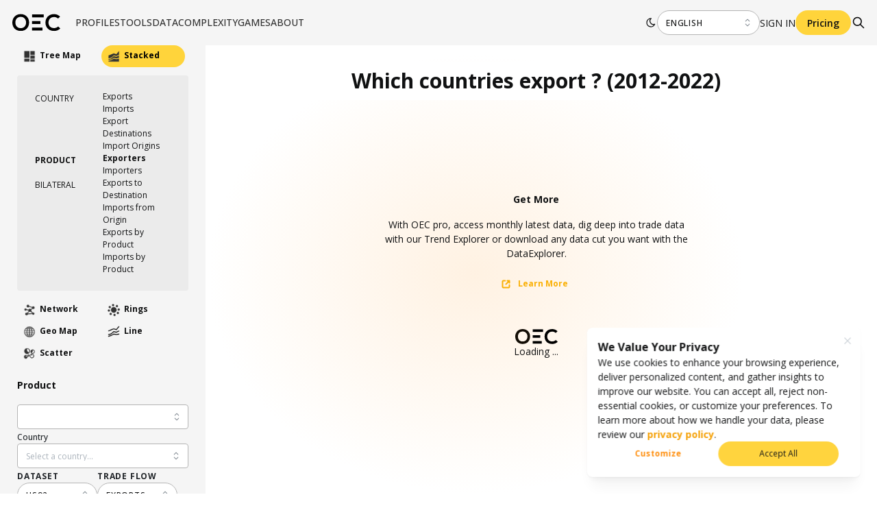

--- FILE ---
content_type: application/javascript; charset=UTF-8
request_url: https://oec.world/_next/static/chunks/8574-6142b1e19b03f99e.js
body_size: 28883
content:
"use strict";(self.webpackChunk_N_E=self.webpackChunk_N_E||[]).push([[8574],{8574:function(e,t,n){n.d(t,{p:function(){return ed}});var a,r,o,s,i,l,u,c,p,d,g,f,b,m,h,y=n(80579),k=n(67294),E=function(){var e=/(?:^|\s)lang(?:uage)?-([\w-]+)(?=\s|$)/i,t=0,n={},a={util:{encode:function e(t){return t instanceof r?new r(t.type,e(t.content),t.alias):Array.isArray(t)?t.map(e):t.replace(/&/g,"&amp;").replace(/</g,"&lt;").replace(/\u00a0/g," ")},type:function(e){return Object.prototype.toString.call(e).slice(8,-1)},objId:function(e){return e.__id||Object.defineProperty(e,"__id",{value:++t}),e.__id},clone:function e(t,n){var r,o;switch(n=n||{},a.util.type(t)){case"Object":if(n[o=a.util.objId(t)])return n[o];for(var s in r={},n[o]=r,t)t.hasOwnProperty(s)&&(r[s]=e(t[s],n));return r;case"Array":if(n[o=a.util.objId(t)])return n[o];return r=[],n[o]=r,t.forEach(function(t,a){r[a]=e(t,n)}),r;default:return t}},getLanguage:function(t){for(;t;){var n=e.exec(t.className);if(n)return n[1].toLowerCase();t=t.parentElement}return"none"},setLanguage:function(t,n){t.className=t.className.replace(RegExp(e,"gi"),""),t.classList.add("language-"+n)},isActive:function(e,t,n){for(var a="no-"+t;e;){var r=e.classList;if(r.contains(t))return!0;if(r.contains(a))return!1;e=e.parentElement}return!!n}},languages:{plain:n,plaintext:n,text:n,txt:n,extend:function(e,t){var n=a.util.clone(a.languages[e]);for(var r in t)n[r]=t[r];return n},insertBefore:function(e,t,n,r){var o=(r=r||a.languages)[e],s={};for(var i in o)if(o.hasOwnProperty(i)){if(i==t)for(var l in n)n.hasOwnProperty(l)&&(s[l]=n[l]);n.hasOwnProperty(i)||(s[i]=o[i])}var u=r[e];return r[e]=s,a.languages.DFS(a.languages,function(t,n){n===u&&t!=e&&(this[t]=s)}),s},DFS:function e(t,n,r,o){o=o||{};var s=a.util.objId;for(var i in t)if(t.hasOwnProperty(i)){n.call(t,i,t[i],r||i);var l=t[i],u=a.util.type(l);"Object"!==u||o[s(l)]?"Array"!==u||o[s(l)]||(o[s(l)]=!0,e(l,n,i,o)):(o[s(l)]=!0,e(l,n,null,o))}}},plugins:{},highlight:function(e,t,n){var o={code:e,grammar:t,language:n};return a.hooks.run("before-tokenize",o),o.tokens=a.tokenize(o.code,o.grammar),a.hooks.run("after-tokenize",o),r.stringify(a.util.encode(o.tokens),o.language)},tokenize:function(e,t){var n=t.rest;if(n){for(var l in n)t[l]=n[l];delete t.rest}var u=new s;return i(u,u.head,e),function e(t,n,s,l,u,c){for(var p in s)if(s.hasOwnProperty(p)&&s[p]){var d=s[p];d=Array.isArray(d)?d:[d];for(var g=0;g<d.length;++g){if(c&&c.cause==p+","+g)return;var f=d[g],b=f.inside,m=!!f.lookbehind,h=!!f.greedy,y=f.alias;if(h&&!f.pattern.global){var k=f.pattern.toString().match(/[imsuy]*$/)[0];f.pattern=RegExp(f.pattern.source,k+"g")}for(var E=f.pattern||f,S=l.next,v=u;S!==n.tail&&(!c||!(v>=c.reach));v+=S.value.length,S=S.next){var w,A=S.value;if(n.length>t.length)return;if(!(A instanceof r)){var T=1;if(h){if(!(w=o(E,v,t,m))||w.index>=t.length)break;var _=w.index,R=w.index+w[0].length,x=v;for(x+=S.value.length;_>=x;)x+=(S=S.next).value.length;if(x-=S.value.length,v=x,S.value instanceof r)continue;for(var O=S;O!==n.tail&&(x<R||"string"==typeof O.value);O=O.next)T++,x+=O.value.length;T--,A=t.slice(v,x),w.index-=v}else if(!(w=o(E,0,A,m)))continue;var _=w.index,I=w[0],L=A.slice(0,_),N=A.slice(_+I.length),F=v+A.length;c&&F>c.reach&&(c.reach=F);var C=S.prev;if(L&&(C=i(n,C,L),v+=L.length),function(e,t,n){for(var a=t.next,r=0;r<n&&a!==e.tail;r++)a=a.next;t.next=a,a.prev=t,e.length-=r}(n,C,T),S=i(n,C,new r(p,b?a.tokenize(I,b):I,y,I)),N&&i(n,S,N),T>1){var D={cause:p+","+g,reach:F};e(t,n,s,S.prev,v,D),c&&D.reach>c.reach&&(c.reach=D.reach)}}}}}}(e,u,t,u.head,0),function(e){for(var t=[],n=e.head.next;n!==e.tail;)t.push(n.value),n=n.next;return t}(u)},hooks:{all:{},add:function(e,t){var n=a.hooks.all;n[e]=n[e]||[],n[e].push(t)},run:function(e,t){var n=a.hooks.all[e];if(n&&n.length)for(var r,o=0;r=n[o++];)r(t)}},Token:r};function r(e,t,n,a){this.type=e,this.content=t,this.alias=n,this.length=0|(a||"").length}function o(e,t,n,a){e.lastIndex=t;var r=e.exec(n);if(r&&a&&r[1]){var o=r[1].length;r.index+=o,r[0]=r[0].slice(o)}return r}function s(){var e={value:null,prev:null,next:null},t={value:null,prev:e,next:null};e.next=t,this.head=e,this.tail=t,this.length=0}function i(e,t,n){var a=t.next,r={value:n,prev:t,next:a};return t.next=r,a.prev=r,e.length++,r}return r.stringify=function e(t,n){if("string"==typeof t)return t;if(Array.isArray(t)){var r="";return t.forEach(function(t){r+=e(t,n)}),r}var o={type:t.type,content:e(t.content,n),tag:"span",classes:["token",t.type],attributes:{},language:n},s=t.alias;s&&(Array.isArray(s)?Array.prototype.push.apply(o.classes,s):o.classes.push(s)),a.hooks.run("wrap",o);var i="";for(var l in o.attributes)i+=" "+l+'="'+(o.attributes[l]||"").replace(/"/g,"&quot;")+'"';return"<"+o.tag+' class="'+o.classes.join(" ")+'"'+i+">"+o.content+"</"+o.tag+">"},a}();E.default=E,E.languages.markup={comment:{pattern:/<!--(?:(?!<!--)[\s\S])*?-->/,greedy:!0},prolog:{pattern:/<\?[\s\S]+?\?>/,greedy:!0},doctype:{pattern:/<!DOCTYPE(?:[^>"'[\]]|"[^"]*"|'[^']*')+(?:\[(?:[^<"'\]]|"[^"]*"|'[^']*'|<(?!!--)|<!--(?:[^-]|-(?!->))*-->)*\]\s*)?>/i,greedy:!0,inside:{"internal-subset":{pattern:/(^[^\[]*\[)[\s\S]+(?=\]>$)/,lookbehind:!0,greedy:!0,inside:null},string:{pattern:/"[^"]*"|'[^']*'/,greedy:!0},punctuation:/^<!|>$|[[\]]/,"doctype-tag":/^DOCTYPE/i,name:/[^\s<>'"]+/}},cdata:{pattern:/<!\[CDATA\[[\s\S]*?\]\]>/i,greedy:!0},tag:{pattern:/<\/?(?!\d)[^\s>\/=$<%]+(?:\s(?:\s*[^\s>\/=]+(?:\s*=\s*(?:"[^"]*"|'[^']*'|[^\s'">=]+(?=[\s>]))|(?=[\s/>])))+)?\s*\/?>/,greedy:!0,inside:{tag:{pattern:/^<\/?[^\s>\/]+/,inside:{punctuation:/^<\/?/,namespace:/^[^\s>\/:]+:/}},"special-attr":[],"attr-value":{pattern:/=\s*(?:"[^"]*"|'[^']*'|[^\s'">=]+)/,inside:{punctuation:[{pattern:/^=/,alias:"attr-equals"},/"|'/]}},punctuation:/\/?>/,"attr-name":{pattern:/[^\s>\/]+/,inside:{namespace:/^[^\s>\/:]+:/}}}},entity:[{pattern:/&[\da-z]{1,8};/i,alias:"named-entity"},/&#x?[\da-f]{1,8};/i]},E.languages.markup.tag.inside["attr-value"].inside.entity=E.languages.markup.entity,E.languages.markup.doctype.inside["internal-subset"].inside=E.languages.markup,E.hooks.add("wrap",function(e){"entity"===e.type&&(e.attributes.title=e.content.replace(/&amp;/,"&"))}),Object.defineProperty(E.languages.markup.tag,"addInlined",{value:function(e,t){var n={};n["language-"+t]={pattern:/(^<!\[CDATA\[)[\s\S]+?(?=\]\]>$)/i,lookbehind:!0,inside:E.languages[t]},n.cdata=/^<!\[CDATA\[|\]\]>$/i;var a={"included-cdata":{pattern:/<!\[CDATA\[[\s\S]*?\]\]>/i,inside:n}};a["language-"+t]={pattern:/[\s\S]+/,inside:E.languages[t]};var r={};r[e]={pattern:RegExp(/(<__[^>]*>)(?:<!\[CDATA\[(?:[^\]]|\](?!\]>))*\]\]>|(?!<!\[CDATA\[)[\s\S])*?(?=<\/__>)/.source.replace(/__/g,function(){return e}),"i"),lookbehind:!0,greedy:!0,inside:a},E.languages.insertBefore("markup","cdata",r)}}),Object.defineProperty(E.languages.markup.tag,"addAttribute",{value:function(e,t){E.languages.markup.tag.inside["special-attr"].push({pattern:RegExp(/(^|["'\s])/.source+"(?:"+e+")"+/\s*=\s*(?:"[^"]*"|'[^']*'|[^\s'">=]+(?=[\s>]))/.source,"i"),lookbehind:!0,inside:{"attr-name":/^[^\s=]+/,"attr-value":{pattern:/=[\s\S]+/,inside:{value:{pattern:/(^=\s*(["']|(?!["'])))\S[\s\S]*(?=\2$)/,lookbehind:!0,alias:[t,"language-"+t],inside:E.languages[t]},punctuation:[{pattern:/^=/,alias:"attr-equals"},/"|'/]}}}})}}),E.languages.html=E.languages.markup,E.languages.mathml=E.languages.markup,E.languages.svg=E.languages.markup,E.languages.xml=E.languages.extend("markup",{}),E.languages.ssml=E.languages.xml,E.languages.atom=E.languages.xml,E.languages.rss=E.languages.xml,function(e){var t="\\b(?:BASH|BASHOPTS|BASH_ALIASES|BASH_ARGC|BASH_ARGV|BASH_CMDS|BASH_COMPLETION_COMPAT_DIR|BASH_LINENO|BASH_REMATCH|BASH_SOURCE|BASH_VERSINFO|BASH_VERSION|COLORTERM|COLUMNS|COMP_WORDBREAKS|DBUS_SESSION_BUS_ADDRESS|DEFAULTS_PATH|DESKTOP_SESSION|DIRSTACK|DISPLAY|EUID|GDMSESSION|GDM_LANG|GNOME_KEYRING_CONTROL|GNOME_KEYRING_PID|GPG_AGENT_INFO|GROUPS|HISTCONTROL|HISTFILE|HISTFILESIZE|HISTSIZE|HOME|HOSTNAME|HOSTTYPE|IFS|INSTANCE|JOB|LANG|LANGUAGE|LC_ADDRESS|LC_ALL|LC_IDENTIFICATION|LC_MEASUREMENT|LC_MONETARY|LC_NAME|LC_NUMERIC|LC_PAPER|LC_TELEPHONE|LC_TIME|LESSCLOSE|LESSOPEN|LINES|LOGNAME|LS_COLORS|MACHTYPE|MAILCHECK|MANDATORY_PATH|NO_AT_BRIDGE|OLDPWD|OPTERR|OPTIND|ORBIT_SOCKETDIR|OSTYPE|PAPERSIZE|PATH|PIPESTATUS|PPID|PS1|PS2|PS3|PS4|PWD|RANDOM|REPLY|SECONDS|SELINUX_INIT|SESSION|SESSIONTYPE|SESSION_MANAGER|SHELL|SHELLOPTS|SHLVL|SSH_AUTH_SOCK|TERM|UID|UPSTART_EVENTS|UPSTART_INSTANCE|UPSTART_JOB|UPSTART_SESSION|USER|WINDOWID|XAUTHORITY|XDG_CONFIG_DIRS|XDG_CURRENT_DESKTOP|XDG_DATA_DIRS|XDG_GREETER_DATA_DIR|XDG_MENU_PREFIX|XDG_RUNTIME_DIR|XDG_SEAT|XDG_SEAT_PATH|XDG_SESSION_DESKTOP|XDG_SESSION_ID|XDG_SESSION_PATH|XDG_SESSION_TYPE|XDG_VTNR|XMODIFIERS)\\b",n={pattern:/(^(["']?)\w+\2)[ \t]+\S.*/,lookbehind:!0,alias:"punctuation",inside:null},a={bash:n,environment:{pattern:RegExp("\\$"+t),alias:"constant"},variable:[{pattern:/\$?\(\([\s\S]+?\)\)/,greedy:!0,inside:{variable:[{pattern:/(^\$\(\([\s\S]+)\)\)/,lookbehind:!0},/^\$\(\(/],number:/\b0x[\dA-Fa-f]+\b|(?:\b\d+(?:\.\d*)?|\B\.\d+)(?:[Ee]-?\d+)?/,operator:/--|\+\+|\*\*=?|<<=?|>>=?|&&|\|\||[=!+\-*/%<>^&|]=?|[?~:]/,punctuation:/\(\(?|\)\)?|,|;/}},{pattern:/\$\((?:\([^)]+\)|[^()])+\)|`[^`]+`/,greedy:!0,inside:{variable:/^\$\(|^`|\)$|`$/}},{pattern:/\$\{[^}]+\}/,greedy:!0,inside:{operator:/:[-=?+]?|[!\/]|##?|%%?|\^\^?|,,?/,punctuation:/[\[\]]/,environment:{pattern:RegExp("(\\{)"+t),lookbehind:!0,alias:"constant"}}},/\$(?:\w+|[#?*!@$])/],entity:/\\(?:[abceEfnrtv\\"]|O?[0-7]{1,3}|U[0-9a-fA-F]{8}|u[0-9a-fA-F]{4}|x[0-9a-fA-F]{1,2})/};e.languages.bash={shebang:{pattern:/^#!\s*\/.*/,alias:"important"},comment:{pattern:/(^|[^"{\\$])#.*/,lookbehind:!0},"function-name":[{pattern:/(\bfunction\s+)[\w-]+(?=(?:\s*\(?:\s*\))?\s*\{)/,lookbehind:!0,alias:"function"},{pattern:/\b[\w-]+(?=\s*\(\s*\)\s*\{)/,alias:"function"}],"for-or-select":{pattern:/(\b(?:for|select)\s+)\w+(?=\s+in\s)/,alias:"variable",lookbehind:!0},"assign-left":{pattern:/(^|[\s;|&]|[<>]\()\w+(?=\+?=)/,inside:{environment:{pattern:RegExp("(^|[\\s;|&]|[<>]\\()"+t),lookbehind:!0,alias:"constant"}},alias:"variable",lookbehind:!0},string:[{pattern:/((?:^|[^<])<<-?\s*)(\w+)\s[\s\S]*?(?:\r?\n|\r)\2/,lookbehind:!0,greedy:!0,inside:a},{pattern:/((?:^|[^<])<<-?\s*)(["'])(\w+)\2\s[\s\S]*?(?:\r?\n|\r)\3/,lookbehind:!0,greedy:!0,inside:{bash:n}},{pattern:/(^|[^\\](?:\\\\)*)"(?:\\[\s\S]|\$\([^)]+\)|\$(?!\()|`[^`]+`|[^"\\`$])*"/,lookbehind:!0,greedy:!0,inside:a},{pattern:/(^|[^$\\])'[^']*'/,lookbehind:!0,greedy:!0},{pattern:/\$'(?:[^'\\]|\\[\s\S])*'/,greedy:!0,inside:{entity:a.entity}}],environment:{pattern:RegExp("\\$?"+t),alias:"constant"},variable:a.variable,function:{pattern:/(^|[\s;|&]|[<>]\()(?:add|apropos|apt|apt-cache|apt-get|aptitude|aspell|automysqlbackup|awk|basename|bash|bc|bconsole|bg|bzip2|cal|cat|cfdisk|chgrp|chkconfig|chmod|chown|chroot|cksum|clear|cmp|column|comm|composer|cp|cron|crontab|csplit|curl|cut|date|dc|dd|ddrescue|debootstrap|df|diff|diff3|dig|dir|dircolors|dirname|dirs|dmesg|docker|docker-compose|du|egrep|eject|env|ethtool|expand|expect|expr|fdformat|fdisk|fg|fgrep|file|find|fmt|fold|format|free|fsck|ftp|fuser|gawk|git|gparted|grep|groupadd|groupdel|groupmod|groups|grub-mkconfig|gzip|halt|head|hg|history|host|hostname|htop|iconv|id|ifconfig|ifdown|ifup|import|install|ip|jobs|join|kill|killall|less|link|ln|locate|logname|logrotate|look|lpc|lpr|lprint|lprintd|lprintq|lprm|ls|lsof|lynx|make|man|mc|mdadm|mkconfig|mkdir|mke2fs|mkfifo|mkfs|mkisofs|mknod|mkswap|mmv|more|most|mount|mtools|mtr|mutt|mv|nano|nc|netstat|nice|nl|node|nohup|notify-send|npm|nslookup|op|open|parted|passwd|paste|pathchk|ping|pkill|pnpm|podman|podman-compose|popd|pr|printcap|printenv|ps|pushd|pv|quota|quotacheck|quotactl|ram|rar|rcp|reboot|remsync|rename|renice|rev|rm|rmdir|rpm|rsync|scp|screen|sdiff|sed|sendmail|seq|service|sftp|sh|shellcheck|shuf|shutdown|sleep|slocate|sort|split|ssh|stat|strace|su|sudo|sum|suspend|swapon|sync|tac|tail|tar|tee|time|timeout|top|touch|tr|traceroute|tsort|tty|umount|uname|unexpand|uniq|units|unrar|unshar|unzip|update-grub|uptime|useradd|userdel|usermod|users|uudecode|uuencode|v|vcpkg|vdir|vi|vim|virsh|vmstat|wait|watch|wc|wget|whereis|which|who|whoami|write|xargs|xdg-open|yarn|yes|zenity|zip|zsh|zypper)(?=$|[)\s;|&])/,lookbehind:!0},keyword:{pattern:/(^|[\s;|&]|[<>]\()(?:case|do|done|elif|else|esac|fi|for|function|if|in|select|then|until|while)(?=$|[)\s;|&])/,lookbehind:!0},builtin:{pattern:/(^|[\s;|&]|[<>]\()(?:\.|:|alias|bind|break|builtin|caller|cd|command|continue|declare|echo|enable|eval|exec|exit|export|getopts|hash|help|let|local|logout|mapfile|printf|pwd|read|readarray|readonly|return|set|shift|shopt|source|test|times|trap|type|typeset|ulimit|umask|unalias|unset)(?=$|[)\s;|&])/,lookbehind:!0,alias:"class-name"},boolean:{pattern:/(^|[\s;|&]|[<>]\()(?:false|true)(?=$|[)\s;|&])/,lookbehind:!0},"file-descriptor":{pattern:/\B&\d\b/,alias:"important"},operator:{pattern:/\d?<>|>\||\+=|=[=~]?|!=?|<<[<-]?|[&\d]?>>|\d[<>]&?|[<>][&=]?|&[>&]?|\|[&|]?/,inside:{"file-descriptor":{pattern:/^\d/,alias:"important"}}},punctuation:/\$?\(\(?|\)\)?|\.\.|[{}[\];\\]/,number:{pattern:/(^|\s)(?:[1-9]\d*|0)(?:[.,]\d+)?\b/,lookbehind:!0}},n.inside=e.languages.bash;for(var r=["comment","function-name","for-or-select","assign-left","string","environment","function","keyword","builtin","boolean","file-descriptor","operator","punctuation","number"],o=a.variable[1].inside,s=0;s<r.length;s++)o[r[s]]=e.languages.bash[r[s]];e.languages.shell=e.languages.bash}(E),E.languages.clike={comment:[{pattern:/(^|[^\\])\/\*[\s\S]*?(?:\*\/|$)/,lookbehind:!0,greedy:!0},{pattern:/(^|[^\\:])\/\/.*/,lookbehind:!0,greedy:!0}],string:{pattern:/(["'])(?:\\(?:\r\n|[\s\S])|(?!\1)[^\\\r\n])*\1/,greedy:!0},"class-name":{pattern:/(\b(?:class|extends|implements|instanceof|interface|new|trait)\s+|\bcatch\s+\()[\w.\\]+/i,lookbehind:!0,inside:{punctuation:/[.\\]/}},keyword:/\b(?:break|catch|continue|do|else|finally|for|function|if|in|instanceof|new|null|return|throw|try|while)\b/,boolean:/\b(?:false|true)\b/,function:/\b\w+(?=\()/,number:/\b0x[\da-f]+\b|(?:\b\d+(?:\.\d*)?|\B\.\d+)(?:e[+-]?\d+)?/i,operator:/[<>]=?|[!=]=?=?|--?|\+\+?|&&?|\|\|?|[?*/~^%]/,punctuation:/[{}[\];(),.:]/},E.languages.c=E.languages.extend("clike",{comment:{pattern:/\/\/(?:[^\r\n\\]|\\(?:\r\n?|\n|(?![\r\n])))*|\/\*[\s\S]*?(?:\*\/|$)/,greedy:!0},string:{pattern:/"(?:\\(?:\r\n|[\s\S])|[^"\\\r\n])*"/,greedy:!0},"class-name":{pattern:/(\b(?:enum|struct)\s+(?:__attribute__\s*\(\([\s\S]*?\)\)\s*)?)\w+|\b[a-z]\w*_t\b/,lookbehind:!0},keyword:/\b(?:_Alignas|_Alignof|_Atomic|_Bool|_Complex|_Generic|_Imaginary|_Noreturn|_Static_assert|_Thread_local|__attribute__|asm|auto|break|case|char|const|continue|default|do|double|else|enum|extern|float|for|goto|if|inline|int|long|register|return|short|signed|sizeof|static|struct|switch|typedef|typeof|union|unsigned|void|volatile|while)\b/,function:/\b[a-z_]\w*(?=\s*\()/i,number:/(?:\b0x(?:[\da-f]+(?:\.[\da-f]*)?|\.[\da-f]+)(?:p[+-]?\d+)?|(?:\b\d+(?:\.\d*)?|\B\.\d+)(?:e[+-]?\d+)?)[ful]{0,4}/i,operator:/>>=?|<<=?|->|([-+&|:])\1|[?:~]|[-+*/%&|^!=<>]=?/}),E.languages.insertBefore("c","string",{char:{pattern:/'(?:\\(?:\r\n|[\s\S])|[^'\\\r\n]){0,32}'/,greedy:!0}}),E.languages.insertBefore("c","string",{macro:{pattern:/(^[\t ]*)#\s*[a-z](?:[^\r\n\\/]|\/(?!\*)|\/\*(?:[^*]|\*(?!\/))*\*\/|\\(?:\r\n|[\s\S]))*/im,lookbehind:!0,greedy:!0,alias:"property",inside:{string:[{pattern:/^(#\s*include\s*)<[^>]+>/,lookbehind:!0},E.languages.c.string],char:E.languages.c.char,comment:E.languages.c.comment,"macro-name":[{pattern:/(^#\s*define\s+)\w+\b(?!\()/i,lookbehind:!0},{pattern:/(^#\s*define\s+)\w+\b(?=\()/i,lookbehind:!0,alias:"function"}],directive:{pattern:/^(#\s*)[a-z]+/,lookbehind:!0,alias:"keyword"},"directive-hash":/^#/,punctuation:/##|\\(?=[\r\n])/,expression:{pattern:/\S[\s\S]*/,inside:E.languages.c}}}}),E.languages.insertBefore("c","function",{constant:/\b(?:EOF|NULL|SEEK_CUR|SEEK_END|SEEK_SET|__DATE__|__FILE__|__LINE__|__TIMESTAMP__|__TIME__|__func__|stderr|stdin|stdout)\b/}),delete E.languages.c.boolean,a=/\b(?:alignas|alignof|asm|auto|bool|break|case|catch|char|char16_t|char32_t|char8_t|class|co_await|co_return|co_yield|compl|concept|const|const_cast|consteval|constexpr|constinit|continue|decltype|default|delete|do|double|dynamic_cast|else|enum|explicit|export|extern|final|float|for|friend|goto|if|import|inline|int|int16_t|int32_t|int64_t|int8_t|long|module|mutable|namespace|new|noexcept|nullptr|operator|override|private|protected|public|register|reinterpret_cast|requires|return|short|signed|sizeof|static|static_assert|static_cast|struct|switch|template|this|thread_local|throw|try|typedef|typeid|typename|uint16_t|uint32_t|uint64_t|uint8_t|union|unsigned|using|virtual|void|volatile|wchar_t|while)\b/,r=/\b(?!<keyword>)\w+(?:\s*\.\s*\w+)*\b/.source.replace(/<keyword>/g,function(){return a.source}),E.languages.cpp=E.languages.extend("c",{"class-name":[{pattern:RegExp(/(\b(?:class|concept|enum|struct|typename)\s+)(?!<keyword>)\w+/.source.replace(/<keyword>/g,function(){return a.source})),lookbehind:!0},/\b[A-Z]\w*(?=\s*::\s*\w+\s*\()/,/\b[A-Z_]\w*(?=\s*::\s*~\w+\s*\()/i,/\b\w+(?=\s*<(?:[^<>]|<(?:[^<>]|<[^<>]*>)*>)*>\s*::\s*\w+\s*\()/],keyword:a,number:{pattern:/(?:\b0b[01']+|\b0x(?:[\da-f']+(?:\.[\da-f']*)?|\.[\da-f']+)(?:p[+-]?[\d']+)?|(?:\b[\d']+(?:\.[\d']*)?|\B\.[\d']+)(?:e[+-]?[\d']+)?)[ful]{0,4}/i,greedy:!0},operator:/>>=?|<<=?|->|--|\+\+|&&|\|\||[?:~]|<=>|[-+*/%&|^!=<>]=?|\b(?:and|and_eq|bitand|bitor|not|not_eq|or|or_eq|xor|xor_eq)\b/,boolean:/\b(?:false|true)\b/}),E.languages.insertBefore("cpp","string",{module:{pattern:RegExp(/(\b(?:import|module)\s+)/.source+"(?:"+/"(?:\\(?:\r\n|[\s\S])|[^"\\\r\n])*"|<[^<>\r\n]*>/.source+"|"+/<mod-name>(?:\s*:\s*<mod-name>)?|:\s*<mod-name>/.source.replace(/<mod-name>/g,function(){return r})+")"),lookbehind:!0,greedy:!0,inside:{string:/^[<"][\s\S]+/,operator:/:/,punctuation:/\./}},"raw-string":{pattern:/R"([^()\\ ]{0,16})\([\s\S]*?\)\1"/,alias:"string",greedy:!0}}),E.languages.insertBefore("cpp","keyword",{"generic-function":{pattern:/\b(?!operator\b)[a-z_]\w*\s*<(?:[^<>]|<[^<>]*>)*>(?=\s*\()/i,inside:{function:/^\w+/,generic:{pattern:/<[\s\S]+/,alias:"class-name",inside:E.languages.cpp}}}}),E.languages.insertBefore("cpp","operator",{"double-colon":{pattern:/::/,alias:"punctuation"}}),E.languages.insertBefore("cpp","class-name",{"base-clause":{pattern:/(\b(?:class|struct)\s+\w+\s*:\s*)[^;{}"'\s]+(?:\s+[^;{}"'\s]+)*(?=\s*[;{])/,lookbehind:!0,greedy:!0,inside:E.languages.extend("cpp",{})}}),E.languages.insertBefore("inside","double-colon",{"class-name":/\b[a-z_]\w*\b(?!\s*::)/i},E.languages.cpp["base-clause"]),o=/(?:"(?:\\(?:\r\n|[\s\S])|[^"\\\r\n])*"|'(?:\\(?:\r\n|[\s\S])|[^'\\\r\n])*')/,E.languages.css={comment:/\/\*[\s\S]*?\*\//,atrule:{pattern:/@[\w-](?:[^;{\s]|\s+(?![\s{]))*(?:;|(?=\s*\{))/,inside:{rule:/^@[\w-]+/,"selector-function-argument":{pattern:/(\bselector\s*\(\s*(?![\s)]))(?:[^()\s]|\s+(?![\s)])|\((?:[^()]|\([^()]*\))*\))+(?=\s*\))/,lookbehind:!0,alias:"selector"},keyword:{pattern:/(^|[^\w-])(?:and|not|only|or)(?![\w-])/,lookbehind:!0}}},url:{pattern:RegExp("\\burl\\((?:"+o.source+"|"+/(?:[^\\\r\n()"']|\\[\s\S])*/.source+")\\)","i"),greedy:!0,inside:{function:/^url/i,punctuation:/^\(|\)$/,string:{pattern:RegExp("^"+o.source+"$"),alias:"url"}}},selector:{pattern:RegExp("(^|[{}\\s])[^{}\\s](?:[^{};\"'\\s]|\\s+(?![\\s{])|"+o.source+")*(?=\\s*\\{)"),lookbehind:!0},string:{pattern:o,greedy:!0},property:{pattern:/(^|[^-\w\xA0-\uFFFF])(?!\s)[-_a-z\xA0-\uFFFF](?:(?!\s)[-\w\xA0-\uFFFF])*(?=\s*:)/i,lookbehind:!0},important:/!important\b/i,function:{pattern:/(^|[^-a-z0-9])[-a-z0-9]+(?=\()/i,lookbehind:!0},punctuation:/[(){};:,]/},E.languages.css.atrule.inside.rest=E.languages.css,(s=E.languages.markup)&&(s.tag.addInlined("style","css"),s.tag.addAttribute("style","css")),function(e){var t,n=/("|')(?:\\(?:\r\n|[\s\S])|(?!\1)[^\\\r\n])*\1/;e.languages.css.selector={pattern:e.languages.css.selector.pattern,lookbehind:!0,inside:t={"pseudo-element":/:(?:after|before|first-letter|first-line|selection)|::[-\w]+/,"pseudo-class":/:[-\w]+/,class:/\.[-\w]+/,id:/#[-\w]+/,attribute:{pattern:RegExp("\\[(?:[^[\\]\"']|"+n.source+")*\\]"),greedy:!0,inside:{punctuation:/^\[|\]$/,"case-sensitivity":{pattern:/(\s)[si]$/i,lookbehind:!0,alias:"keyword"},namespace:{pattern:/^(\s*)(?:(?!\s)[-*\w\xA0-\uFFFF])*\|(?!=)/,lookbehind:!0,inside:{punctuation:/\|$/}},"attr-name":{pattern:/^(\s*)(?:(?!\s)[-\w\xA0-\uFFFF])+/,lookbehind:!0},"attr-value":[n,{pattern:/(=\s*)(?:(?!\s)[-\w\xA0-\uFFFF])+(?=\s*$)/,lookbehind:!0}],operator:/[|~*^$]?=/}},"n-th":[{pattern:/(\(\s*)[+-]?\d*[\dn](?:\s*[+-]\s*\d+)?(?=\s*\))/,lookbehind:!0,inside:{number:/[\dn]+/,operator:/[+-]/}},{pattern:/(\(\s*)(?:even|odd)(?=\s*\))/i,lookbehind:!0}],combinator:/>|\+|~|\|\|/,punctuation:/[(),]/}},e.languages.css.atrule.inside["selector-function-argument"].inside=t,e.languages.insertBefore("css","property",{variable:{pattern:/(^|[^-\w\xA0-\uFFFF])--(?!\s)[-_a-z\xA0-\uFFFF](?:(?!\s)[-\w\xA0-\uFFFF])*/i,lookbehind:!0}});var a={pattern:/(\b\d+)(?:%|[a-z]+(?![\w-]))/,lookbehind:!0},r={pattern:/(^|[^\w.-])-?(?:\d+(?:\.\d+)?|\.\d+)/,lookbehind:!0};e.languages.insertBefore("css","function",{operator:{pattern:/(\s)[+\-*\/](?=\s)/,lookbehind:!0},hexcode:{pattern:/\B#[\da-f]{3,8}\b/i,alias:"color"},color:[{pattern:/(^|[^\w-])(?:AliceBlue|AntiqueWhite|Aqua|Aquamarine|Azure|Beige|Bisque|Black|BlanchedAlmond|Blue|BlueViolet|Brown|BurlyWood|CadetBlue|Chartreuse|Chocolate|Coral|CornflowerBlue|Cornsilk|Crimson|Cyan|DarkBlue|DarkCyan|DarkGoldenRod|DarkGr[ae]y|DarkGreen|DarkKhaki|DarkMagenta|DarkOliveGreen|DarkOrange|DarkOrchid|DarkRed|DarkSalmon|DarkSeaGreen|DarkSlateBlue|DarkSlateGr[ae]y|DarkTurquoise|DarkViolet|DeepPink|DeepSkyBlue|DimGr[ae]y|DodgerBlue|FireBrick|FloralWhite|ForestGreen|Fuchsia|Gainsboro|GhostWhite|Gold|GoldenRod|Gr[ae]y|Green|GreenYellow|HoneyDew|HotPink|IndianRed|Indigo|Ivory|Khaki|Lavender|LavenderBlush|LawnGreen|LemonChiffon|LightBlue|LightCoral|LightCyan|LightGoldenRodYellow|LightGr[ae]y|LightGreen|LightPink|LightSalmon|LightSeaGreen|LightSkyBlue|LightSlateGr[ae]y|LightSteelBlue|LightYellow|Lime|LimeGreen|Linen|Magenta|Maroon|MediumAquaMarine|MediumBlue|MediumOrchid|MediumPurple|MediumSeaGreen|MediumSlateBlue|MediumSpringGreen|MediumTurquoise|MediumVioletRed|MidnightBlue|MintCream|MistyRose|Moccasin|NavajoWhite|Navy|OldLace|Olive|OliveDrab|Orange|OrangeRed|Orchid|PaleGoldenRod|PaleGreen|PaleTurquoise|PaleVioletRed|PapayaWhip|PeachPuff|Peru|Pink|Plum|PowderBlue|Purple|Red|RosyBrown|RoyalBlue|SaddleBrown|Salmon|SandyBrown|SeaGreen|SeaShell|Sienna|Silver|SkyBlue|SlateBlue|SlateGr[ae]y|Snow|SpringGreen|SteelBlue|Tan|Teal|Thistle|Tomato|Transparent|Turquoise|Violet|Wheat|White|WhiteSmoke|Yellow|YellowGreen)(?![\w-])/i,lookbehind:!0},{pattern:/\b(?:hsl|rgb)\(\s*\d{1,3}\s*,\s*\d{1,3}%?\s*,\s*\d{1,3}%?\s*\)\B|\b(?:hsl|rgb)a\(\s*\d{1,3}\s*,\s*\d{1,3}%?\s*,\s*\d{1,3}%?\s*,\s*(?:0|0?\.\d+|1)\s*\)\B/i,inside:{unit:a,number:r,function:/[\w-]+(?=\()/,punctuation:/[(),]/}}],entity:/\\[\da-f]{1,8}/i,unit:a,number:r})}(E),E.languages.javascript=E.languages.extend("clike",{"class-name":[E.languages.clike["class-name"],{pattern:/(^|[^$\w\xA0-\uFFFF])(?!\s)[_$A-Z\xA0-\uFFFF](?:(?!\s)[$\w\xA0-\uFFFF])*(?=\.(?:constructor|prototype))/,lookbehind:!0}],keyword:[{pattern:/((?:^|\})\s*)catch\b/,lookbehind:!0},{pattern:/(^|[^.]|\.\.\.\s*)\b(?:as|assert(?=\s*\{)|async(?=\s*(?:function\b|\(|[$\w\xA0-\uFFFF]|$))|await|break|case|class|const|continue|debugger|default|delete|do|else|enum|export|extends|finally(?=\s*(?:\{|$))|for|from(?=\s*(?:['"]|$))|function|(?:get|set)(?=\s*(?:[#\[$\w\xA0-\uFFFF]|$))|if|implements|import|in|instanceof|interface|let|new|null|of|package|private|protected|public|return|static|super|switch|this|throw|try|typeof|undefined|var|void|while|with|yield)\b/,lookbehind:!0}],function:/#?(?!\s)[_$a-zA-Z\xA0-\uFFFF](?:(?!\s)[$\w\xA0-\uFFFF])*(?=\s*(?:\.\s*(?:apply|bind|call)\s*)?\()/,number:{pattern:RegExp(/(^|[^\w$])/.source+"(?:"+(/NaN|Infinity/.source+"|"+/0[bB][01]+(?:_[01]+)*n?/.source+"|"+/0[oO][0-7]+(?:_[0-7]+)*n?/.source+"|"+/0[xX][\dA-Fa-f]+(?:_[\dA-Fa-f]+)*n?/.source+"|")+/\d+(?:_\d+)*n/.source+"|"+/(?:\d+(?:_\d+)*(?:\.(?:\d+(?:_\d+)*)?)?|\.\d+(?:_\d+)*)(?:[Ee][+-]?\d+(?:_\d+)*)?/.source+")"+/(?![\w$])/.source),lookbehind:!0},operator:/--|\+\+|\*\*=?|=>|&&=?|\|\|=?|[!=]==|<<=?|>>>?=?|[-+*/%&|^!=<>]=?|\.{3}|\?\?=?|\?\.?|[~:]/}),E.languages.javascript["class-name"][0].pattern=/(\b(?:class|extends|implements|instanceof|interface|new)\s+)[\w.\\]+/,E.languages.insertBefore("javascript","keyword",{regex:{pattern:/((?:^|[^$\w\xA0-\uFFFF."'\])\s]|\b(?:return|yield))\s*)\/(?:\[(?:[^\]\\\r\n]|\\.)*\]|\\.|[^/\\\[\r\n])+\/[dgimyus]{0,7}(?=(?:\s|\/\*(?:[^*]|\*(?!\/))*\*\/)*(?:$|[\r\n,.;:})\]]|\/\/))/,lookbehind:!0,greedy:!0,inside:{"regex-source":{pattern:/^(\/)[\s\S]+(?=\/[a-z]*$)/,lookbehind:!0,alias:"language-regex",inside:E.languages.regex},"regex-delimiter":/^\/|\/$/,"regex-flags":/^[a-z]+$/}},"function-variable":{pattern:/#?(?!\s)[_$a-zA-Z\xA0-\uFFFF](?:(?!\s)[$\w\xA0-\uFFFF])*(?=\s*[=:]\s*(?:async\s*)?(?:\bfunction\b|(?:\((?:[^()]|\([^()]*\))*\)|(?!\s)[_$a-zA-Z\xA0-\uFFFF](?:(?!\s)[$\w\xA0-\uFFFF])*)\s*=>))/,alias:"function"},parameter:[{pattern:/(function(?:\s+(?!\s)[_$a-zA-Z\xA0-\uFFFF](?:(?!\s)[$\w\xA0-\uFFFF])*)?\s*\(\s*)(?!\s)(?:[^()\s]|\s+(?![\s)])|\([^()]*\))+(?=\s*\))/,lookbehind:!0,inside:E.languages.javascript},{pattern:/(^|[^$\w\xA0-\uFFFF])(?!\s)[_$a-z\xA0-\uFFFF](?:(?!\s)[$\w\xA0-\uFFFF])*(?=\s*=>)/i,lookbehind:!0,inside:E.languages.javascript},{pattern:/(\(\s*)(?!\s)(?:[^()\s]|\s+(?![\s)])|\([^()]*\))+(?=\s*\)\s*=>)/,lookbehind:!0,inside:E.languages.javascript},{pattern:/((?:\b|\s|^)(?!(?:as|async|await|break|case|catch|class|const|continue|debugger|default|delete|do|else|enum|export|extends|finally|for|from|function|get|if|implements|import|in|instanceof|interface|let|new|null|of|package|private|protected|public|return|set|static|super|switch|this|throw|try|typeof|undefined|var|void|while|with|yield)(?![$\w\xA0-\uFFFF]))(?:(?!\s)[_$a-zA-Z\xA0-\uFFFF](?:(?!\s)[$\w\xA0-\uFFFF])*\s*)\(\s*|\]\s*\(\s*)(?!\s)(?:[^()\s]|\s+(?![\s)])|\([^()]*\))+(?=\s*\)\s*\{)/,lookbehind:!0,inside:E.languages.javascript}],constant:/\b[A-Z](?:[A-Z_]|\dx?)*\b/}),E.languages.insertBefore("javascript","string",{hashbang:{pattern:/^#!.*/,greedy:!0,alias:"comment"},"template-string":{pattern:/`(?:\\[\s\S]|\$\{(?:[^{}]|\{(?:[^{}]|\{[^}]*\})*\})+\}|(?!\$\{)[^\\`])*`/,greedy:!0,inside:{"template-punctuation":{pattern:/^`|`$/,alias:"string"},interpolation:{pattern:/((?:^|[^\\])(?:\\{2})*)\$\{(?:[^{}]|\{(?:[^{}]|\{[^}]*\})*\})+\}/,lookbehind:!0,inside:{"interpolation-punctuation":{pattern:/^\$\{|\}$/,alias:"punctuation"},rest:E.languages.javascript}},string:/[\s\S]+/}},"string-property":{pattern:/((?:^|[,{])[ \t]*)(["'])(?:\\(?:\r\n|[\s\S])|(?!\2)[^\\\r\n])*\2(?=\s*:)/m,lookbehind:!0,greedy:!0,alias:"property"}}),E.languages.insertBefore("javascript","operator",{"literal-property":{pattern:/((?:^|[,{])[ \t]*)(?!\s)[_$a-zA-Z\xA0-\uFFFF](?:(?!\s)[$\w\xA0-\uFFFF])*(?=\s*:)/m,lookbehind:!0,alias:"property"}}),E.languages.markup&&(E.languages.markup.tag.addInlined("script","javascript"),E.languages.markup.tag.addAttribute(/on(?:abort|blur|change|click|composition(?:end|start|update)|dblclick|error|focus(?:in|out)?|key(?:down|up)|load|mouse(?:down|enter|leave|move|out|over|up)|reset|resize|scroll|select|slotchange|submit|unload|wheel)/.source,"javascript")),E.languages.js=E.languages.javascript,i=/#(?!\{).+/,l={pattern:/#\{[^}]+\}/,alias:"variable"},E.languages.coffeescript=E.languages.extend("javascript",{comment:i,string:[{pattern:/'(?:\\[\s\S]|[^\\'])*'/,greedy:!0},{pattern:/"(?:\\[\s\S]|[^\\"])*"/,greedy:!0,inside:{interpolation:l}}],keyword:/\b(?:and|break|by|catch|class|continue|debugger|delete|do|each|else|extend|extends|false|finally|for|if|in|instanceof|is|isnt|let|loop|namespace|new|no|not|null|of|off|on|or|own|return|super|switch|then|this|throw|true|try|typeof|undefined|unless|until|when|while|window|with|yes|yield)\b/,"class-member":{pattern:/@(?!\d)\w+/,alias:"variable"}}),E.languages.insertBefore("coffeescript","comment",{"multiline-comment":{pattern:/###[\s\S]+?###/,alias:"comment"},"block-regex":{pattern:/\/{3}[\s\S]*?\/{3}/,alias:"regex",inside:{comment:i,interpolation:l}}}),E.languages.insertBefore("coffeescript","string",{"inline-javascript":{pattern:/`(?:\\[\s\S]|[^\\`])*`/,inside:{delimiter:{pattern:/^`|`$/,alias:"punctuation"},script:{pattern:/[\s\S]+/,alias:"language-javascript",inside:E.languages.javascript}}},"multiline-string":[{pattern:/'''[\s\S]*?'''/,greedy:!0,alias:"string"},{pattern:/"""[\s\S]*?"""/,greedy:!0,alias:"string",inside:{interpolation:l}}]}),E.languages.insertBefore("coffeescript","keyword",{property:/(?!\d)\w+(?=\s*:(?!:))/}),delete E.languages.coffeescript["template-string"],E.languages.coffee=E.languages.coffeescript,function(e){var t=/[*&][^\s[\]{},]+/,n=/!(?:<[\w\-%#;/?:@&=+$,.!~*'()[\]]+>|(?:[a-zA-Z\d-]*!)?[\w\-%#;/?:@&=+$.~*'()]+)?/,a="(?:"+n.source+"(?:[ 	]+"+t.source+")?|"+t.source+"(?:[ 	]+"+n.source+")?)",r=/(?:[^\s\x00-\x08\x0e-\x1f!"#%&'*,\-:>?@[\]`{|}\x7f-\x84\x86-\x9f\ud800-\udfff\ufffe\uffff]|[?:-]<PLAIN>)(?:[ \t]*(?:(?![#:])<PLAIN>|:<PLAIN>))*/.source.replace(/<PLAIN>/g,function(){return/[^\s\x00-\x08\x0e-\x1f,[\]{}\x7f-\x84\x86-\x9f\ud800-\udfff\ufffe\uffff]/.source}),o=/"(?:[^"\\\r\n]|\\.)*"|'(?:[^'\\\r\n]|\\.)*'/.source;function s(e,t){return t=(t||"").replace(/m/g,"")+"m",RegExp(/([:\-,[{]\s*(?:\s<<prop>>[ \t]+)?)(?:<<value>>)(?=[ \t]*(?:$|,|\]|\}|(?:[\r\n]\s*)?#))/.source.replace(/<<prop>>/g,function(){return a}).replace(/<<value>>/g,function(){return e}),t)}e.languages.yaml={scalar:{pattern:RegExp(/([\-:]\s*(?:\s<<prop>>[ \t]+)?[|>])[ \t]*(?:((?:\r?\n|\r)[ \t]+)\S[^\r\n]*(?:\2[^\r\n]+)*)/.source.replace(/<<prop>>/g,function(){return a})),lookbehind:!0,alias:"string"},comment:/#.*/,key:{pattern:RegExp(/((?:^|[:\-,[{\r\n?])[ \t]*(?:<<prop>>[ \t]+)?)<<key>>(?=\s*:\s)/.source.replace(/<<prop>>/g,function(){return a}).replace(/<<key>>/g,function(){return"(?:"+r+"|"+o+")"})),lookbehind:!0,greedy:!0,alias:"atrule"},directive:{pattern:/(^[ \t]*)%.+/m,lookbehind:!0,alias:"important"},datetime:{pattern:s(/\d{4}-\d\d?-\d\d?(?:[tT]|[ \t]+)\d\d?:\d{2}:\d{2}(?:\.\d*)?(?:[ \t]*(?:Z|[-+]\d\d?(?::\d{2})?))?|\d{4}-\d{2}-\d{2}|\d\d?:\d{2}(?::\d{2}(?:\.\d*)?)?/.source),lookbehind:!0,alias:"number"},boolean:{pattern:s(/false|true/.source,"i"),lookbehind:!0,alias:"important"},null:{pattern:s(/null|~/.source,"i"),lookbehind:!0,alias:"important"},string:{pattern:s(o),lookbehind:!0,greedy:!0},number:{pattern:s(/[+-]?(?:0x[\da-f]+|0o[0-7]+|(?:\d+(?:\.\d*)?|\.\d+)(?:e[+-]?\d+)?|\.inf|\.nan)/.source,"i"),lookbehind:!0},tag:n,important:t,punctuation:/---|[:[\]{}\-,|>?]|\.\.\./},e.languages.yml=e.languages.yaml}(E),function(e){var t=/(?:\\.|[^\\\n\r]|(?:\n|\r\n?)(?![\r\n]))/.source;function n(e){return e=e.replace(/<inner>/g,function(){return t}),RegExp(/((?:^|[^\\])(?:\\{2})*)/.source+"(?:"+e+")")}var a=/(?:\\.|``(?:[^`\r\n]|`(?!`))+``|`[^`\r\n]+`|[^\\|\r\n`])+/.source,r=/\|?__(?:\|__)+\|?(?:(?:\n|\r\n?)|(?![\s\S]))/.source.replace(/__/g,function(){return a}),o=/\|?[ \t]*:?-{3,}:?[ \t]*(?:\|[ \t]*:?-{3,}:?[ \t]*)+\|?(?:\n|\r\n?)/.source;e.languages.markdown=e.languages.extend("markup",{}),e.languages.insertBefore("markdown","prolog",{"front-matter-block":{pattern:/(^(?:\s*[\r\n])?)---(?!.)[\s\S]*?[\r\n]---(?!.)/,lookbehind:!0,greedy:!0,inside:{punctuation:/^---|---$/,"front-matter":{pattern:/\S+(?:\s+\S+)*/,alias:["yaml","language-yaml"],inside:e.languages.yaml}}},blockquote:{pattern:/^>(?:[\t ]*>)*/m,alias:"punctuation"},table:{pattern:RegExp("^"+r+o+"(?:"+r+")*","m"),inside:{"table-data-rows":{pattern:RegExp("^("+r+o+")(?:"+r+")*$"),lookbehind:!0,inside:{"table-data":{pattern:RegExp(a),inside:e.languages.markdown},punctuation:/\|/}},"table-line":{pattern:RegExp("^("+r+")"+o+"$"),lookbehind:!0,inside:{punctuation:/\||:?-{3,}:?/}},"table-header-row":{pattern:RegExp("^"+r+"$"),inside:{"table-header":{pattern:RegExp(a),alias:"important",inside:e.languages.markdown},punctuation:/\|/}}}},code:[{pattern:/((?:^|\n)[ \t]*\n|(?:^|\r\n?)[ \t]*\r\n?)(?: {4}|\t).+(?:(?:\n|\r\n?)(?: {4}|\t).+)*/,lookbehind:!0,alias:"keyword"},{pattern:/^```[\s\S]*?^```$/m,greedy:!0,inside:{"code-block":{pattern:/^(```.*(?:\n|\r\n?))[\s\S]+?(?=(?:\n|\r\n?)^```$)/m,lookbehind:!0},"code-language":{pattern:/^(```).+/,lookbehind:!0},punctuation:/```/}}],title:[{pattern:/\S.*(?:\n|\r\n?)(?:==+|--+)(?=[ \t]*$)/m,alias:"important",inside:{punctuation:/==+$|--+$/}},{pattern:/(^\s*)#.+/m,lookbehind:!0,alias:"important",inside:{punctuation:/^#+|#+$/}}],hr:{pattern:/(^\s*)([*-])(?:[\t ]*\2){2,}(?=\s*$)/m,lookbehind:!0,alias:"punctuation"},list:{pattern:/(^\s*)(?:[*+-]|\d+\.)(?=[\t ].)/m,lookbehind:!0,alias:"punctuation"},"url-reference":{pattern:/!?\[[^\]]+\]:[\t ]+(?:\S+|<(?:\\.|[^>\\])+>)(?:[\t ]+(?:"(?:\\.|[^"\\])*"|'(?:\\.|[^'\\])*'|\((?:\\.|[^)\\])*\)))?/,inside:{variable:{pattern:/^(!?\[)[^\]]+/,lookbehind:!0},string:/(?:"(?:\\.|[^"\\])*"|'(?:\\.|[^'\\])*'|\((?:\\.|[^)\\])*\))$/,punctuation:/^[\[\]!:]|[<>]/},alias:"url"},bold:{pattern:n(/\b__(?:(?!_)<inner>|_(?:(?!_)<inner>)+_)+__\b|\*\*(?:(?!\*)<inner>|\*(?:(?!\*)<inner>)+\*)+\*\*/.source),lookbehind:!0,greedy:!0,inside:{content:{pattern:/(^..)[\s\S]+(?=..$)/,lookbehind:!0,inside:{}},punctuation:/\*\*|__/}},italic:{pattern:n(/\b_(?:(?!_)<inner>|__(?:(?!_)<inner>)+__)+_\b|\*(?:(?!\*)<inner>|\*\*(?:(?!\*)<inner>)+\*\*)+\*/.source),lookbehind:!0,greedy:!0,inside:{content:{pattern:/(^.)[\s\S]+(?=.$)/,lookbehind:!0,inside:{}},punctuation:/[*_]/}},strike:{pattern:n(/(~~?)(?:(?!~)<inner>)+\2/.source),lookbehind:!0,greedy:!0,inside:{content:{pattern:/(^~~?)[\s\S]+(?=\1$)/,lookbehind:!0,inside:{}},punctuation:/~~?/}},"code-snippet":{pattern:/(^|[^\\`])(?:``[^`\r\n]+(?:`[^`\r\n]+)*``(?!`)|`[^`\r\n]+`(?!`))/,lookbehind:!0,greedy:!0,alias:["code","keyword"]},url:{pattern:n(/!?\[(?:(?!\])<inner>)+\](?:\([^\s)]+(?:[\t ]+"(?:\\.|[^"\\])*")?\)|[ \t]?\[(?:(?!\])<inner>)+\])/.source),lookbehind:!0,greedy:!0,inside:{operator:/^!/,content:{pattern:/(^\[)[^\]]+(?=\])/,lookbehind:!0,inside:{}},variable:{pattern:/(^\][ \t]?\[)[^\]]+(?=\]$)/,lookbehind:!0},url:{pattern:/(^\]\()[^\s)]+/,lookbehind:!0},string:{pattern:/(^[ \t]+)"(?:\\.|[^"\\])*"(?=\)$)/,lookbehind:!0}}}}),["url","bold","italic","strike"].forEach(function(t){["url","bold","italic","strike","code-snippet"].forEach(function(n){t!==n&&(e.languages.markdown[t].inside.content.inside[n]=e.languages.markdown[n])})}),e.hooks.add("after-tokenize",function(e){("markdown"===e.language||"md"===e.language)&&function e(t){if(t&&"string"!=typeof t)for(var n=0,a=t.length;n<a;n++){var r=t[n];if("code"!==r.type){e(r.content);continue}var o=r.content[1],s=r.content[3];if(o&&s&&"code-language"===o.type&&"code-block"===s.type&&"string"==typeof o.content){var i=o.content.replace(/\b#/g,"sharp").replace(/\b\+\+/g,"pp"),l="language-"+(i=(/[a-z][\w-]*/i.exec(i)||[""])[0].toLowerCase());s.alias?"string"==typeof s.alias?s.alias=[s.alias,l]:s.alias.push(l):s.alias=[l]}}}(e.tokens)}),e.hooks.add("wrap",function(t){if("code-block"===t.type){for(var n,a="",r=0,o=t.classes.length;r<o;r++){var u=t.classes[r],c=/language-(.+)/.exec(u);if(c){a=c[1];break}}var p=e.languages[a];if(p)t.content=e.highlight(t.content.replace(s,"").replace(/&(\w{1,8}|#x?[\da-f]{1,8});/gi,function(e,t){return"#"===(t=t.toLowerCase())[0]?l("x"===t[1]?parseInt(t.slice(2),16):Number(t.slice(1))):i[t]||e}),p,a);else if(a&&"none"!==a&&e.plugins.autoloader){var d="md-"+new Date().valueOf()+"-"+Math.floor(1e16*Math.random());t.attributes.id=d,e.plugins.autoloader.loadLanguages(a,function(){var t=document.getElementById(d);t&&(t.innerHTML=e.highlight(t.textContent,e.languages[a],a))})}}});var s=RegExp(e.languages.markup.tag.pattern.source,"gi"),i={amp:"&",lt:"<",gt:">",quot:'"'},l=String.fromCodePoint||String.fromCharCode;e.languages.md=e.languages.markdown}(E),E.languages.graphql={comment:/#.*/,description:{pattern:/(?:"""(?:[^"]|(?!""")")*"""|"(?:\\.|[^\\"\r\n])*")(?=\s*[a-z_])/i,greedy:!0,alias:"string",inside:{"language-markdown":{pattern:/(^"(?:"")?)(?!\1)[\s\S]+(?=\1$)/,lookbehind:!0,inside:E.languages.markdown}}},string:{pattern:/"""(?:[^"]|(?!""")")*"""|"(?:\\.|[^\\"\r\n])*"/,greedy:!0},number:/(?:\B-|\b)\d+(?:\.\d+)?(?:e[+-]?\d+)?\b/i,boolean:/\b(?:false|true)\b/,variable:/\$[a-z_]\w*/i,directive:{pattern:/@[a-z_]\w*/i,alias:"function"},"attr-name":{pattern:/\b[a-z_]\w*(?=\s*(?:\((?:[^()"]|"(?:\\.|[^\\"\r\n])*")*\))?:)/i,greedy:!0},"atom-input":{pattern:/\b[A-Z]\w*Input\b/,alias:"class-name"},scalar:/\b(?:Boolean|Float|ID|Int|String)\b/,constant:/\b[A-Z][A-Z_\d]*\b/,"class-name":{pattern:/(\b(?:enum|implements|interface|on|scalar|type|union)\s+|&\s*|:\s*|\[)[A-Z_]\w*/,lookbehind:!0},fragment:{pattern:/(\bfragment\s+|\.{3}\s*(?!on\b))[a-zA-Z_]\w*/,lookbehind:!0,alias:"function"},"definition-mutation":{pattern:/(\bmutation\s+)[a-zA-Z_]\w*/,lookbehind:!0,alias:"function"},"definition-query":{pattern:/(\bquery\s+)[a-zA-Z_]\w*/,lookbehind:!0,alias:"function"},keyword:/\b(?:directive|enum|extend|fragment|implements|input|interface|mutation|on|query|repeatable|scalar|schema|subscription|type|union)\b/,operator:/[!=|&]|\.{3}/,"property-query":/\w+(?=\s*\()/,object:/\w+(?=\s*\{)/,punctuation:/[!(){}\[\]:=,]/,property:/\w+/},E.hooks.add("after-tokenize",function(e){if("graphql"===e.language)for(var t=e.tokens.filter(function(e){return"string"!=typeof e&&"comment"!==e.type&&"scalar"!==e.type}),n=0;n<t.length;){var a=t[n++];if("keyword"===a.type&&"mutation"===a.content){var r=[];if(c(["definition-mutation","punctuation"])&&"("===t[n+1].content){n+=2;var o=p(/^\($/,/^\)$/);if(-1===o)continue;for(;n<o;n++){var s=t[n+0];"variable"===s.type&&(d(s,"variable-input"),r.push(s.content))}n=o+1}if(c(["punctuation","property-query"])&&"{"===t[n+0].content&&(d(t[++n+0],"property-mutation"),r.length>0)){var i=p(/^\{$/,/^\}$/);if(-1===i)continue;for(var l=n;l<i;l++){var u=t[l];"variable"===u.type&&r.indexOf(u.content)>=0&&d(u,"variable-input")}}}}function c(e,a){a=a||0;for(var r=0;r<e.length;r++){var o=t[n+(r+a)];if(!o||o.type!==e[r])return!1}return!0}function p(e,a){for(var r=1,o=n;o<t.length;o++){var s=t[o],i=s.content;if("punctuation"===s.type&&"string"==typeof i){if(e.test(i))r++;else if(a.test(i)&&0==--r)return o}}return -1}function d(e,t){var n=e.alias;n?Array.isArray(n)||(e.alias=n=[n]):e.alias=n=[],n.push(t)}}),E.languages.sql={comment:{pattern:/(^|[^\\])(?:\/\*[\s\S]*?\*\/|(?:--|\/\/|#).*)/,lookbehind:!0},variable:[{pattern:/@(["'`])(?:\\[\s\S]|(?!\1)[^\\])+\1/,greedy:!0},/@[\w.$]+/],string:{pattern:/(^|[^@\\])("|')(?:\\[\s\S]|(?!\2)[^\\]|\2\2)*\2/,greedy:!0,lookbehind:!0},identifier:{pattern:/(^|[^@\\])`(?:\\[\s\S]|[^`\\]|``)*`/,greedy:!0,lookbehind:!0,inside:{punctuation:/^`|`$/}},function:/\b(?:AVG|COUNT|FIRST|FORMAT|LAST|LCASE|LEN|MAX|MID|MIN|MOD|NOW|ROUND|SUM|UCASE)(?=\s*\()/i,keyword:/\b(?:ACTION|ADD|AFTER|ALGORITHM|ALL|ALTER|ANALYZE|ANY|APPLY|AS|ASC|AUTHORIZATION|AUTO_INCREMENT|BACKUP|BDB|BEGIN|BERKELEYDB|BIGINT|BINARY|BIT|BLOB|BOOL|BOOLEAN|BREAK|BROWSE|BTREE|BULK|BY|CALL|CASCADED?|CASE|CHAIN|CHAR(?:ACTER|SET)?|CHECK(?:POINT)?|CLOSE|CLUSTERED|COALESCE|COLLATE|COLUMNS?|COMMENT|COMMIT(?:TED)?|COMPUTE|CONNECT|CONSISTENT|CONSTRAINT|CONTAINS(?:TABLE)?|CONTINUE|CONVERT|CREATE|CROSS|CURRENT(?:_DATE|_TIME|_TIMESTAMP|_USER)?|CURSOR|CYCLE|DATA(?:BASES?)?|DATE(?:TIME)?|DAY|DBCC|DEALLOCATE|DEC|DECIMAL|DECLARE|DEFAULT|DEFINER|DELAYED|DELETE|DELIMITERS?|DENY|DESC|DESCRIBE|DETERMINISTIC|DISABLE|DISCARD|DISK|DISTINCT|DISTINCTROW|DISTRIBUTED|DO|DOUBLE|DROP|DUMMY|DUMP(?:FILE)?|DUPLICATE|ELSE(?:IF)?|ENABLE|ENCLOSED|END|ENGINE|ENUM|ERRLVL|ERRORS|ESCAPED?|EXCEPT|EXEC(?:UTE)?|EXISTS|EXIT|EXPLAIN|EXTENDED|FETCH|FIELDS|FILE|FILLFACTOR|FIRST|FIXED|FLOAT|FOLLOWING|FOR(?: EACH ROW)?|FORCE|FOREIGN|FREETEXT(?:TABLE)?|FROM|FULL|FUNCTION|GEOMETRY(?:COLLECTION)?|GLOBAL|GOTO|GRANT|GROUP|HANDLER|HASH|HAVING|HOLDLOCK|HOUR|IDENTITY(?:COL|_INSERT)?|IF|IGNORE|IMPORT|INDEX|INFILE|INNER|INNODB|INOUT|INSERT|INT|INTEGER|INTERSECT|INTERVAL|INTO|INVOKER|ISOLATION|ITERATE|JOIN|KEYS?|KILL|LANGUAGE|LAST|LEAVE|LEFT|LEVEL|LIMIT|LINENO|LINES|LINESTRING|LOAD|LOCAL|LOCK|LONG(?:BLOB|TEXT)|LOOP|MATCH(?:ED)?|MEDIUM(?:BLOB|INT|TEXT)|MERGE|MIDDLEINT|MINUTE|MODE|MODIFIES|MODIFY|MONTH|MULTI(?:LINESTRING|POINT|POLYGON)|NATIONAL|NATURAL|NCHAR|NEXT|NO|NONCLUSTERED|NULLIF|NUMERIC|OFF?|OFFSETS?|ON|OPEN(?:DATASOURCE|QUERY|ROWSET)?|OPTIMIZE|OPTION(?:ALLY)?|ORDER|OUT(?:ER|FILE)?|OVER|PARTIAL|PARTITION|PERCENT|PIVOT|PLAN|POINT|POLYGON|PRECEDING|PRECISION|PREPARE|PREV|PRIMARY|PRINT|PRIVILEGES|PROC(?:EDURE)?|PUBLIC|PURGE|QUICK|RAISERROR|READS?|REAL|RECONFIGURE|REFERENCES|RELEASE|RENAME|REPEAT(?:ABLE)?|REPLACE|REPLICATION|REQUIRE|RESIGNAL|RESTORE|RESTRICT|RETURN(?:ING|S)?|REVOKE|RIGHT|ROLLBACK|ROUTINE|ROW(?:COUNT|GUIDCOL|S)?|RTREE|RULE|SAVE(?:POINT)?|SCHEMA|SECOND|SELECT|SERIAL(?:IZABLE)?|SESSION(?:_USER)?|SET(?:USER)?|SHARE|SHOW|SHUTDOWN|SIMPLE|SMALLINT|SNAPSHOT|SOME|SONAME|SQL|START(?:ING)?|STATISTICS|STATUS|STRIPED|SYSTEM_USER|TABLES?|TABLESPACE|TEMP(?:ORARY|TABLE)?|TERMINATED|TEXT(?:SIZE)?|THEN|TIME(?:STAMP)?|TINY(?:BLOB|INT|TEXT)|TOP?|TRAN(?:SACTIONS?)?|TRIGGER|TRUNCATE|TSEQUAL|TYPES?|UNBOUNDED|UNCOMMITTED|UNDEFINED|UNION|UNIQUE|UNLOCK|UNPIVOT|UNSIGNED|UPDATE(?:TEXT)?|USAGE|USE|USER|USING|VALUES?|VAR(?:BINARY|CHAR|CHARACTER|YING)|VIEW|WAITFOR|WARNINGS|WHEN|WHERE|WHILE|WITH(?: ROLLUP|IN)?|WORK|WRITE(?:TEXT)?|YEAR)\b/i,boolean:/\b(?:FALSE|NULL|TRUE)\b/i,number:/\b0x[\da-f]+\b|\b\d+(?:\.\d*)?|\B\.\d+\b/i,operator:/[-+*\/=%^~]|&&?|\|\|?|!=?|<(?:=>?|<|>)?|>[>=]?|\b(?:AND|BETWEEN|DIV|ILIKE|IN|IS|LIKE|NOT|OR|REGEXP|RLIKE|SOUNDS LIKE|XOR)\b/i,punctuation:/[;[\]()`,.]/},function(e){var t=e.languages.javascript["template-string"],n=t.pattern.source,a=t.inside.interpolation,r=a.inside["interpolation-punctuation"],o=a.pattern.source;function s(t,a){if(e.languages[t])return{pattern:RegExp("((?:"+a+")\\s*)"+n),lookbehind:!0,greedy:!0,inside:{"template-punctuation":{pattern:/^`|`$/,alias:"string"},"embedded-code":{pattern:/[\s\S]+/,alias:t}}}}function i(t,n,a){var r={code:t,grammar:n,language:a};return e.hooks.run("before-tokenize",r),r.tokens=e.tokenize(r.code,r.grammar),e.hooks.run("after-tokenize",r),r.tokens}e.languages.javascript["template-string"]=[s("css",/\b(?:styled(?:\([^)]*\))?(?:\s*\.\s*\w+(?:\([^)]*\))*)*|css(?:\s*\.\s*(?:global|resolve))?|createGlobalStyle|keyframes)/.source),s("html",/\bhtml|\.\s*(?:inner|outer)HTML\s*\+?=/.source),s("svg",/\bsvg/.source),s("markdown",/\b(?:markdown|md)/.source),s("graphql",/\b(?:gql|graphql(?:\s*\.\s*experimental)?)/.source),s("sql",/\bsql/.source),t].filter(Boolean);var l={javascript:!0,js:!0,typescript:!0,ts:!0,jsx:!0,tsx:!0};e.hooks.add("after-tokenize",function(t){t.language in l&&function t(n){for(var s=0,l=n.length;s<l;s++){var u=n[s];if("string"!=typeof u){var c=u.content;if(!Array.isArray(c)){"string"!=typeof c&&t([c]);continue}if("template-string"===u.type){var p=c[1];if(3===c.length&&"string"!=typeof p&&"embedded-code"===p.type){var d=function e(t){return"string"==typeof t?t:Array.isArray(t)?t.map(e).join(""):e(t.content)}(p),g=p.alias,f=Array.isArray(g)?g[0]:g,b=e.languages[f];if(!b)continue;c[1]=function(t,n,s){var l=e.tokenize(t,{interpolation:{pattern:RegExp(o),lookbehind:!0}}),u=0,c={},p=i(l.map(function(e){if("string"==typeof e)return e;for(var n,a,r=e.content;-1!==t.indexOf((n=u++,a="___"+s.toUpperCase()+"_"+n+"___")););return c[a]=r,a}).join(""),n,s),d=Object.keys(c);return u=0,function t(n){for(var o=0;o<n.length;o++){if(u>=d.length)return;var s=n[o];if("string"==typeof s||"string"==typeof s.content){var l=d[u],p="string"==typeof s?s:s.content,g=p.indexOf(l);if(-1!==g){++u;var f=p.substring(0,g),b=function(t){var n={};n["interpolation-punctuation"]=r;var o=e.tokenize(t,n);if(3===o.length){var s=[1,1];s.push.apply(s,i(o[1],e.languages.javascript,"javascript")),o.splice.apply(o,s)}return new e.Token("interpolation",o,a.alias,t)}(c[l]),m=p.substring(g+l.length),h=[];if(f&&h.push(f),h.push(b),m){var y=[m];t(y),h.push.apply(h,y)}"string"==typeof s?(n.splice.apply(n,[o,1].concat(h)),o+=h.length-1):s.content=h}}else{var k=s.content;Array.isArray(k)?t(k):t([k])}}}(p),new e.Token(s,p,"language-"+s,t)}(d,b,f)}}else t(c)}}}(t.tokens)})}(E),E.languages.typescript=E.languages.extend("javascript",{"class-name":{pattern:/(\b(?:class|extends|implements|instanceof|interface|new|type)\s+)(?!keyof\b)(?!\s)[_$a-zA-Z\xA0-\uFFFF](?:(?!\s)[$\w\xA0-\uFFFF])*(?:\s*<(?:[^<>]|<(?:[^<>]|<[^<>]*>)*>)*>)?/,lookbehind:!0,greedy:!0,inside:null},builtin:/\b(?:Array|Function|Promise|any|boolean|console|never|number|string|symbol|unknown)\b/}),E.languages.typescript.keyword.push(/\b(?:abstract|declare|is|keyof|readonly|require)\b/,/\b(?:asserts|infer|interface|module|namespace|type)\b(?=\s*(?:[{_$a-zA-Z\xA0-\uFFFF]|$))/,/\btype\b(?=\s*(?:[\{*]|$))/),delete E.languages.typescript.parameter,delete E.languages.typescript["literal-property"],u=E.languages.extend("typescript",{}),delete u["class-name"],E.languages.typescript["class-name"].inside=u,E.languages.insertBefore("typescript","function",{decorator:{pattern:/@[$\w\xA0-\uFFFF]+/,inside:{at:{pattern:/^@/,alias:"operator"},function:/^[\s\S]+/}},"generic-function":{pattern:/#?(?!\s)[_$a-zA-Z\xA0-\uFFFF](?:(?!\s)[$\w\xA0-\uFFFF])*\s*<(?:[^<>]|<(?:[^<>]|<[^<>]*>)*>)*>(?=\s*\()/,greedy:!0,inside:{function:/^#?(?!\s)[_$a-zA-Z\xA0-\uFFFF](?:(?!\s)[$\w\xA0-\uFFFF])*/,generic:{pattern:/<[\s\S]+/,alias:"class-name",inside:u}}}}),E.languages.ts=E.languages.typescript,function(e){function t(e,t){return RegExp(e.replace(/<ID>/g,function(){return/(?!\s)[_$a-zA-Z\xA0-\uFFFF](?:(?!\s)[$\w\xA0-\uFFFF])*/.source}),t)}e.languages.insertBefore("javascript","function-variable",{"method-variable":{pattern:RegExp("(\\.\\s*)"+e.languages.javascript["function-variable"].pattern.source),lookbehind:!0,alias:["function-variable","method","function","property-access"]}}),e.languages.insertBefore("javascript","function",{method:{pattern:RegExp("(\\.\\s*)"+e.languages.javascript.function.source),lookbehind:!0,alias:["function","property-access"]}}),e.languages.insertBefore("javascript","constant",{"known-class-name":[{pattern:/\b(?:(?:Float(?:32|64)|(?:Int|Uint)(?:8|16|32)|Uint8Clamped)?Array|ArrayBuffer|BigInt|Boolean|DataView|Date|Error|Function|Intl|JSON|(?:Weak)?(?:Map|Set)|Math|Number|Object|Promise|Proxy|Reflect|RegExp|String|Symbol|WebAssembly)\b/,alias:"class-name"},{pattern:/\b(?:[A-Z]\w*)Error\b/,alias:"class-name"}]}),e.languages.insertBefore("javascript","keyword",{imports:{pattern:t(/(\bimport\b\s*)(?:<ID>(?:\s*,\s*(?:\*\s*as\s+<ID>|\{[^{}]*\}))?|\*\s*as\s+<ID>|\{[^{}]*\})(?=\s*\bfrom\b)/.source),lookbehind:!0,inside:e.languages.javascript},exports:{pattern:t(/(\bexport\b\s*)(?:\*(?:\s*as\s+<ID>)?(?=\s*\bfrom\b)|\{[^{}]*\})/.source),lookbehind:!0,inside:e.languages.javascript}}),e.languages.javascript.keyword.unshift({pattern:/\b(?:as|default|export|from|import)\b/,alias:"module"},{pattern:/\b(?:await|break|catch|continue|do|else|finally|for|if|return|switch|throw|try|while|yield)\b/,alias:"control-flow"},{pattern:/\bnull\b/,alias:["null","nil"]},{pattern:/\bundefined\b/,alias:"nil"}),e.languages.insertBefore("javascript","operator",{spread:{pattern:/\.{3}/,alias:"operator"},arrow:{pattern:/=>/,alias:"operator"}}),e.languages.insertBefore("javascript","punctuation",{"property-access":{pattern:t(/(\.\s*)#?<ID>/.source),lookbehind:!0},"maybe-class-name":{pattern:/(^|[^$\w\xA0-\uFFFF])[A-Z][$\w\xA0-\uFFFF]+/,lookbehind:!0},dom:{pattern:/\b(?:document|(?:local|session)Storage|location|navigator|performance|window)\b/,alias:"variable"},console:{pattern:/\bconsole(?=\s*\.)/,alias:"class-name"}});for(var n=["function","function-variable","method","method-variable","property-access"],a=0;a<n.length;a++){var r=n[a],o=e.languages.javascript[r];"RegExp"===e.util.type(o)&&(o=e.languages.javascript[r]={pattern:o});var s=o.inside||{};o.inside=s,s["maybe-class-name"]=/^[A-Z][\s\S]*/}}(E),function(e){var t=e.util.clone(e.languages.javascript),n=/(?:\s|\/\/.*(?!.)|\/\*(?:[^*]|\*(?!\/))\*\/)/.source,a=/(?:\{(?:\{(?:\{[^{}]*\}|[^{}])*\}|[^{}])*\})/.source,r=/(?:\{<S>*\.{3}(?:[^{}]|<BRACES>)*\})/.source;function o(e,t){return RegExp(e=e.replace(/<S>/g,function(){return n}).replace(/<BRACES>/g,function(){return a}).replace(/<SPREAD>/g,function(){return r}),t)}r=o(r).source,e.languages.jsx=e.languages.extend("markup",t),e.languages.jsx.tag.pattern=o(/<\/?(?:[\w.:-]+(?:<S>+(?:[\w.:$-]+(?:=(?:"(?:\\[\s\S]|[^\\"])*"|'(?:\\[\s\S]|[^\\'])*'|[^\s{'"/>=]+|<BRACES>))?|<SPREAD>))*<S>*\/?)?>/.source),e.languages.jsx.tag.inside.tag.pattern=/^<\/?[^\s>\/]*/,e.languages.jsx.tag.inside["attr-value"].pattern=/=(?!\{)(?:"(?:\\[\s\S]|[^\\"])*"|'(?:\\[\s\S]|[^\\'])*'|[^\s'">]+)/,e.languages.jsx.tag.inside.tag.inside["class-name"]=/^[A-Z]\w*(?:\.[A-Z]\w*)*$/,e.languages.jsx.tag.inside.comment=t.comment,e.languages.insertBefore("inside","attr-name",{spread:{pattern:o(/<SPREAD>/.source),inside:e.languages.jsx}},e.languages.jsx.tag),e.languages.insertBefore("inside","special-attr",{script:{pattern:o(/=<BRACES>/.source),alias:"language-javascript",inside:{"script-punctuation":{pattern:/^=(?=\{)/,alias:"punctuation"},rest:e.languages.jsx}}},e.languages.jsx.tag);var s=function(e){return e?"string"==typeof e?e:"string"==typeof e.content?e.content:e.content.map(s).join(""):""},i=function(t){for(var n=[],a=0;a<t.length;a++){var r=t[a],o=!1;if("string"!=typeof r&&("tag"===r.type&&r.content[0]&&"tag"===r.content[0].type?"</"===r.content[0].content[0].content?n.length>0&&n[n.length-1].tagName===s(r.content[0].content[1])&&n.pop():"/>"===r.content[r.content.length-1].content||n.push({tagName:s(r.content[0].content[1]),openedBraces:0}):n.length>0&&"punctuation"===r.type&&"{"===r.content?n[n.length-1].openedBraces++:n.length>0&&n[n.length-1].openedBraces>0&&"punctuation"===r.type&&"}"===r.content?n[n.length-1].openedBraces--:o=!0),(o||"string"==typeof r)&&n.length>0&&0===n[n.length-1].openedBraces){var l=s(r);a<t.length-1&&("string"==typeof t[a+1]||"plain-text"===t[a+1].type)&&(l+=s(t[a+1]),t.splice(a+1,1)),a>0&&("string"==typeof t[a-1]||"plain-text"===t[a-1].type)&&(l=s(t[a-1])+l,t.splice(a-1,1),a--),t[a]=new e.Token("plain-text",l,null,l)}r.content&&"string"!=typeof r.content&&i(r.content)}};e.hooks.add("after-tokenize",function(e){("jsx"===e.language||"tsx"===e.language)&&i(e.tokens)})}(E),E.languages.diff={coord:[/^(?:\*{3}|-{3}|\+{3}).*$/m,/^@@.*@@$/m,/^\d.*$/m]},Object.keys(c={"deleted-sign":"-","deleted-arrow":"<","inserted-sign":"+","inserted-arrow":">",unchanged:" ",diff:"!"}).forEach(function(e){var t=c[e],n=[];/^\w+$/.test(e)||n.push(/\w+/.exec(e)[0]),"diff"===e&&n.push("bold"),E.languages.diff[e]={pattern:RegExp("^(?:["+t+"].*(?:\r\n?|\n|(?![\\s\\S])))+","m"),alias:n,inside:{line:{pattern:/(.)(?=[\s\S]).*(?:\r\n?|\n)?/,lookbehind:!0},prefix:{pattern:/[\s\S]/,alias:/\w+/.exec(e)[0]}}}}),Object.defineProperty(E.languages.diff,"PREFIXES",{value:c}),E.languages.git={comment:/^#.*/m,deleted:/^[-–].*/m,inserted:/^\+.*/m,string:/("|')(?:\\.|(?!\1)[^\\\r\n])*\1/,command:{pattern:/^.*\$ git .*$/m,inside:{parameter:/\s--?\w+/}},coord:/^@@.*@@$/m,"commit-sha1":/^commit \w{40}$/m},E.languages.go=E.languages.extend("clike",{string:{pattern:/(^|[^\\])"(?:\\.|[^"\\\r\n])*"|`[^`]*`/,lookbehind:!0,greedy:!0},keyword:/\b(?:break|case|chan|const|continue|default|defer|else|fallthrough|for|func|go(?:to)?|if|import|interface|map|package|range|return|select|struct|switch|type|var)\b/,boolean:/\b(?:_|false|iota|nil|true)\b/,number:[/\b0(?:b[01_]+|o[0-7_]+)i?\b/i,/\b0x(?:[a-f\d_]+(?:\.[a-f\d_]*)?|\.[a-f\d_]+)(?:p[+-]?\d+(?:_\d+)*)?i?(?!\w)/i,/(?:\b\d[\d_]*(?:\.[\d_]*)?|\B\.\d[\d_]*)(?:e[+-]?[\d_]+)?i?(?!\w)/i],operator:/[*\/%^!=]=?|\+[=+]?|-[=-]?|\|[=|]?|&(?:=|&|\^=?)?|>(?:>=?|=)?|<(?:<=?|=|-)?|:=|\.\.\./,builtin:/\b(?:append|bool|byte|cap|close|complex|complex(?:64|128)|copy|delete|error|float(?:32|64)|u?int(?:8|16|32|64)?|imag|len|make|new|panic|print(?:ln)?|real|recover|rune|string|uintptr)\b/}),E.languages.insertBefore("go","string",{char:{pattern:/'(?:\\.|[^'\\\r\n]){0,10}'/,greedy:!0}}),delete E.languages.go["class-name"],function(e){function t(e,t){return"___"+e.toUpperCase()+t+"___"}Object.defineProperties(e.languages["markup-templating"]={},{buildPlaceholders:{value:function(n,a,r,o){if(n.language===a){var s=n.tokenStack=[];n.code=n.code.replace(r,function(e){if("function"==typeof o&&!o(e))return e;for(var r,i=s.length;-1!==n.code.indexOf(r=t(a,i));)++i;return s[i]=e,r}),n.grammar=e.languages.markup}}},tokenizePlaceholders:{value:function(n,a){if(n.language===a&&n.tokenStack){n.grammar=e.languages[a];var r=0,o=Object.keys(n.tokenStack);!function s(i){for(var l=0;l<i.length&&!(r>=o.length);l++){var u=i[l];if("string"==typeof u||u.content&&"string"==typeof u.content){var c=o[r],p=n.tokenStack[c],d="string"==typeof u?u:u.content,g=t(a,c),f=d.indexOf(g);if(f>-1){++r;var b=d.substring(0,f),m=new e.Token(a,e.tokenize(p,n.grammar),"language-"+a,p),h=d.substring(f+g.length),y=[];b&&y.push.apply(y,s([b])),y.push(m),h&&y.push.apply(y,s([h])),"string"==typeof u?i.splice.apply(i,[l,1].concat(y)):u.content=y}}else u.content&&s(u.content)}return i}(n.tokens)}}}})}(E),E.languages.handlebars={comment:/\{\{![\s\S]*?\}\}/,delimiter:{pattern:/^\{\{\{?|\}\}\}?$/,alias:"punctuation"},string:/(["'])(?:\\.|(?!\1)[^\\\r\n])*\1/,number:/\b0x[\dA-Fa-f]+\b|(?:\b\d+(?:\.\d*)?|\B\.\d+)(?:[Ee][+-]?\d+)?/,boolean:/\b(?:false|true)\b/,block:{pattern:/^(\s*(?:~\s*)?)[#\/]\S+?(?=\s*(?:~\s*)?$|\s)/,lookbehind:!0,alias:"keyword"},brackets:{pattern:/\[[^\]]+\]/,inside:{punctuation:/\[|\]/,variable:/[\s\S]+/}},punctuation:/[!"#%&':()*+,.\/;<=>@\[\\\]^`{|}~]/,variable:/[^!"#%&'()*+,\/;<=>@\[\\\]^`{|}~\s]+/},E.hooks.add("before-tokenize",function(e){E.languages["markup-templating"].buildPlaceholders(e,"handlebars",/\{\{\{[\s\S]+?\}\}\}|\{\{[\s\S]+?\}\}/g)}),E.hooks.add("after-tokenize",function(e){E.languages["markup-templating"].tokenizePlaceholders(e,"handlebars")}),E.languages.hbs=E.languages.handlebars,E.languages.json={property:{pattern:/(^|[^\\])"(?:\\.|[^\\"\r\n])*"(?=\s*:)/,lookbehind:!0,greedy:!0},string:{pattern:/(^|[^\\])"(?:\\.|[^\\"\r\n])*"(?!\s*:)/,lookbehind:!0,greedy:!0},comment:{pattern:/\/\/.*|\/\*[\s\S]*?(?:\*\/|$)/,greedy:!0},number:/-?\b\d+(?:\.\d+)?(?:e[+-]?\d+)?\b/i,punctuation:/[{}[\],]/,operator:/:/,boolean:/\b(?:false|true)\b/,null:{pattern:/\bnull\b/,alias:"keyword"}},E.languages.webmanifest=E.languages.json,E.languages.less=E.languages.extend("css",{comment:[/\/\*[\s\S]*?\*\//,{pattern:/(^|[^\\])\/\/.*/,lookbehind:!0}],atrule:{pattern:/@[\w-](?:\((?:[^(){}]|\([^(){}]*\))*\)|[^(){};\s]|\s+(?!\s))*?(?=\s*\{)/,inside:{punctuation:/[:()]/}},selector:{pattern:/(?:@\{[\w-]+\}|[^{};\s@])(?:@\{[\w-]+\}|\((?:[^(){}]|\([^(){}]*\))*\)|[^(){};@\s]|\s+(?!\s))*?(?=\s*\{)/,inside:{variable:/@+[\w-]+/}},property:/(?:@\{[\w-]+\}|[\w-])+(?:\+_?)?(?=\s*:)/,operator:/[+\-*\/]/}),E.languages.insertBefore("less","property",{variable:[{pattern:/@[\w-]+\s*:/,inside:{punctuation:/:/}},/@@?[\w-]+/],"mixin-usage":{pattern:/([{;]\s*)[.#](?!\d)[\w-].*?(?=[(;])/,lookbehind:!0,alias:"function"}}),E.languages.makefile={comment:{pattern:/(^|[^\\])#(?:\\(?:\r\n|[\s\S])|[^\\\r\n])*/,lookbehind:!0},string:{pattern:/(["'])(?:\\(?:\r\n|[\s\S])|(?!\1)[^\\\r\n])*\1/,greedy:!0},"builtin-target":{pattern:/\.[A-Z][^:#=\s]+(?=\s*:(?!=))/,alias:"builtin"},target:{pattern:/^(?:[^:=\s]|[ \t]+(?![\s:]))+(?=\s*:(?!=))/m,alias:"symbol",inside:{variable:/\$+(?:(?!\$)[^(){}:#=\s]+|(?=[({]))/}},variable:/\$+(?:(?!\$)[^(){}:#=\s]+|\([@*%<^+?][DF]\)|(?=[({]))/,keyword:/-include\b|\b(?:define|else|endef|endif|export|ifn?def|ifn?eq|include|override|private|sinclude|undefine|unexport|vpath)\b/,function:{pattern:/(\()(?:abspath|addsuffix|and|basename|call|dir|error|eval|file|filter(?:-out)?|findstring|firstword|flavor|foreach|guile|if|info|join|lastword|load|notdir|or|origin|patsubst|realpath|shell|sort|strip|subst|suffix|value|warning|wildcard|word(?:list|s)?)(?=[ \t])/,lookbehind:!0},operator:/(?:::|[?:+!])?=|[|@]/,punctuation:/[:;(){}]/},E.languages.objectivec=E.languages.extend("c",{string:{pattern:/@?"(?:\\(?:\r\n|[\s\S])|[^"\\\r\n])*"/,greedy:!0},keyword:/\b(?:asm|auto|break|case|char|const|continue|default|do|double|else|enum|extern|float|for|goto|if|in|inline|int|long|register|return|self|short|signed|sizeof|static|struct|super|switch|typedef|typeof|union|unsigned|void|volatile|while)\b|(?:@interface|@end|@implementation|@protocol|@class|@public|@protected|@private|@property|@try|@catch|@finally|@throw|@synthesize|@dynamic|@selector)\b/,operator:/-[->]?|\+\+?|!=?|<<?=?|>>?=?|==?|&&?|\|\|?|[~^%?*\/@]/}),delete E.languages.objectivec["class-name"],E.languages.objc=E.languages.objectivec,E.languages.ocaml={comment:{pattern:/\(\*[\s\S]*?\*\)/,greedy:!0},char:{pattern:/'(?:[^\\\r\n']|\\(?:.|[ox]?[0-9a-f]{1,3}))'/i,greedy:!0},string:[{pattern:/"(?:\\(?:[\s\S]|\r\n)|[^\\\r\n"])*"/,greedy:!0},{pattern:/\{([a-z_]*)\|[\s\S]*?\|\1\}/,greedy:!0}],number:[/\b(?:0b[01][01_]*|0o[0-7][0-7_]*)\b/i,/\b0x[a-f0-9][a-f0-9_]*(?:\.[a-f0-9_]*)?(?:p[+-]?\d[\d_]*)?(?!\w)/i,/\b\d[\d_]*(?:\.[\d_]*)?(?:e[+-]?\d[\d_]*)?(?!\w)/i],directive:{pattern:/\B#\w+/,alias:"property"},label:{pattern:/\B~\w+/,alias:"property"},"type-variable":{pattern:/\B'\w+/,alias:"function"},variant:{pattern:/`\w+/,alias:"symbol"},keyword:/\b(?:as|assert|begin|class|constraint|do|done|downto|else|end|exception|external|for|fun|function|functor|if|in|include|inherit|initializer|lazy|let|match|method|module|mutable|new|nonrec|object|of|open|private|rec|sig|struct|then|to|try|type|val|value|virtual|when|where|while|with)\b/,boolean:/\b(?:false|true)\b/,"operator-like-punctuation":{pattern:/\[[<>|]|[>|]\]|\{<|>\}/,alias:"punctuation"},operator:/\.[.~]|:[=>]|[=<>@^|&+\-*\/$%!?~][!$%&*+\-.\/:<=>?@^|~]*|\b(?:and|asr|land|lor|lsl|lsr|lxor|mod|or)\b/,punctuation:/;;|::|[(){}\[\].,:;#]|\b_\b/},E.languages.python={comment:{pattern:/(^|[^\\])#.*/,lookbehind:!0,greedy:!0},"string-interpolation":{pattern:/(?:f|fr|rf)(?:("""|''')[\s\S]*?\1|("|')(?:\\.|(?!\2)[^\\\r\n])*\2)/i,greedy:!0,inside:{interpolation:{pattern:/((?:^|[^{])(?:\{\{)*)\{(?!\{)(?:[^{}]|\{(?!\{)(?:[^{}]|\{(?!\{)(?:[^{}])+\})+\})+\}/,lookbehind:!0,inside:{"format-spec":{pattern:/(:)[^:(){}]+(?=\}$)/,lookbehind:!0},"conversion-option":{pattern:/![sra](?=[:}]$)/,alias:"punctuation"},rest:null}},string:/[\s\S]+/}},"triple-quoted-string":{pattern:/(?:[rub]|br|rb)?("""|''')[\s\S]*?\1/i,greedy:!0,alias:"string"},string:{pattern:/(?:[rub]|br|rb)?("|')(?:\\.|(?!\1)[^\\\r\n])*\1/i,greedy:!0},function:{pattern:/((?:^|\s)def[ \t]+)[a-zA-Z_]\w*(?=\s*\()/g,lookbehind:!0},"class-name":{pattern:/(\bclass\s+)\w+/i,lookbehind:!0},decorator:{pattern:/(^[\t ]*)@\w+(?:\.\w+)*/m,lookbehind:!0,alias:["annotation","punctuation"],inside:{punctuation:/\./}},keyword:/\b(?:_(?=\s*:)|and|as|assert|async|await|break|case|class|continue|def|del|elif|else|except|exec|finally|for|from|global|if|import|in|is|lambda|match|nonlocal|not|or|pass|print|raise|return|try|while|with|yield)\b/,builtin:/\b(?:__import__|abs|all|any|apply|ascii|basestring|bin|bool|buffer|bytearray|bytes|callable|chr|classmethod|cmp|coerce|compile|complex|delattr|dict|dir|divmod|enumerate|eval|execfile|file|filter|float|format|frozenset|getattr|globals|hasattr|hash|help|hex|id|input|int|intern|isinstance|issubclass|iter|len|list|locals|long|map|max|memoryview|min|next|object|oct|open|ord|pow|property|range|raw_input|reduce|reload|repr|reversed|round|set|setattr|slice|sorted|staticmethod|str|sum|super|tuple|type|unichr|unicode|vars|xrange|zip)\b/,boolean:/\b(?:False|None|True)\b/,number:/\b0(?:b(?:_?[01])+|o(?:_?[0-7])+|x(?:_?[a-f0-9])+)\b|(?:\b\d+(?:_\d+)*(?:\.(?:\d+(?:_\d+)*)?)?|\B\.\d+(?:_\d+)*)(?:e[+-]?\d+(?:_\d+)*)?j?(?!\w)/i,operator:/[-+%=]=?|!=|:=|\*\*?=?|\/\/?=?|<[<=>]?|>[=>]?|[&|^~]/,punctuation:/[{}[\];(),.:]/},E.languages.python["string-interpolation"].inside.interpolation.inside.rest=E.languages.python,E.languages.py=E.languages.python,E.languages.reason=E.languages.extend("clike",{string:{pattern:/"(?:\\(?:\r\n|[\s\S])|[^\\\r\n"])*"/,greedy:!0},"class-name":/\b[A-Z]\w*/,keyword:/\b(?:and|as|assert|begin|class|constraint|do|done|downto|else|end|exception|external|for|fun|function|functor|if|in|include|inherit|initializer|lazy|let|method|module|mutable|new|nonrec|object|of|open|or|private|rec|sig|struct|switch|then|to|try|type|val|virtual|when|while|with)\b/,operator:/\.{3}|:[:=]|\|>|->|=(?:==?|>)?|<=?|>=?|[|^?'#!~`]|[+\-*\/]\.?|\b(?:asr|land|lor|lsl|lsr|lxor|mod)\b/}),E.languages.insertBefore("reason","class-name",{char:{pattern:/'(?:\\x[\da-f]{2}|\\o[0-3][0-7][0-7]|\\\d{3}|\\.|[^'\\\r\n])'/,greedy:!0},constructor:/\b[A-Z]\w*\b(?!\s*\.)/,label:{pattern:/\b[a-z]\w*(?=::)/,alias:"symbol"}}),delete E.languages.reason.function,E.languages.sass=E.languages.extend("css",{comment:{pattern:/^([ \t]*)\/[\/*].*(?:(?:\r?\n|\r)\1[ \t].+)*/m,lookbehind:!0,greedy:!0}}),E.languages.insertBefore("sass","atrule",{"atrule-line":{pattern:/^(?:[ \t]*)[@+=].+/m,greedy:!0,inside:{atrule:/(?:@[\w-]+|[+=])/}}}),delete E.languages.sass.atrule,p=/\$[-\w]+|#\{\$[-\w]+\}/,d=[/[+*\/%]|[=!]=|<=?|>=?|\b(?:and|not|or)\b/,{pattern:/(\s)-(?=\s)/,lookbehind:!0}],E.languages.insertBefore("sass","property",{"variable-line":{pattern:/^[ \t]*\$.+/m,greedy:!0,inside:{punctuation:/:/,variable:p,operator:d}},"property-line":{pattern:/^[ \t]*(?:[^:\s]+ *:.*|:[^:\s].*)/m,greedy:!0,inside:{property:[/[^:\s]+(?=\s*:)/,{pattern:/(:)[^:\s]+/,lookbehind:!0}],punctuation:/:/,variable:p,operator:d,important:E.languages.sass.important}}}),delete E.languages.sass.property,delete E.languages.sass.important,E.languages.insertBefore("sass","punctuation",{selector:{pattern:/^([ \t]*)\S(?:,[^,\r\n]+|[^,\r\n]*)(?:,[^,\r\n]+)*(?:,(?:\r?\n|\r)\1[ \t]+\S(?:,[^,\r\n]+|[^,\r\n]*)(?:,[^,\r\n]+)*)*/m,lookbehind:!0,greedy:!0}}),E.languages.scss=E.languages.extend("css",{comment:{pattern:/(^|[^\\])(?:\/\*[\s\S]*?\*\/|\/\/.*)/,lookbehind:!0},atrule:{pattern:/@[\w-](?:\([^()]+\)|[^()\s]|\s+(?!\s))*?(?=\s+[{;])/,inside:{rule:/@[\w-]+/}},url:/(?:[-a-z]+-)?url(?=\()/i,selector:{pattern:/(?=\S)[^@;{}()]?(?:[^@;{}()\s]|\s+(?!\s)|#\{\$[-\w]+\})+(?=\s*\{(?:\}|\s|[^}][^:{}]*[:{][^}]))/,inside:{parent:{pattern:/&/,alias:"important"},placeholder:/%[-\w]+/,variable:/\$[-\w]+|#\{\$[-\w]+\}/}},property:{pattern:/(?:[-\w]|\$[-\w]|#\{\$[-\w]+\})+(?=\s*:)/,inside:{variable:/\$[-\w]+|#\{\$[-\w]+\}/}}}),E.languages.insertBefore("scss","atrule",{keyword:[/@(?:content|debug|each|else(?: if)?|extend|for|forward|function|if|import|include|mixin|return|use|warn|while)\b/i,{pattern:/( )(?:from|through)(?= )/,lookbehind:!0}]}),E.languages.insertBefore("scss","important",{variable:/\$[-\w]+|#\{\$[-\w]+\}/}),E.languages.insertBefore("scss","function",{"module-modifier":{pattern:/\b(?:as|hide|show|with)\b/i,alias:"keyword"},placeholder:{pattern:/%[-\w]+/,alias:"selector"},statement:{pattern:/\B!(?:default|optional)\b/i,alias:"keyword"},boolean:/\b(?:false|true)\b/,null:{pattern:/\bnull\b/,alias:"keyword"},operator:{pattern:/(\s)(?:[-+*\/%]|[=!]=|<=?|>=?|and|not|or)(?=\s)/,lookbehind:!0}}),E.languages.scss.atrule.inside.rest=E.languages.scss,(b={comment:{pattern:/(^|[^\\])(?:\/\*[\s\S]*?\*\/|\/\/.*)/,lookbehind:!0},url:{pattern:/\burl\((["']?).*?\1\)/i,greedy:!0},string:{pattern:/("|')(?:(?!\1)[^\\\r\n]|\\(?:\r\n|[\s\S]))*\1/,greedy:!0},interpolation:null,func:null,important:/\B!(?:important|optional)\b/i,keyword:{pattern:/(^|\s+)(?:(?:else|for|if|return|unless)(?=\s|$)|@[\w-]+)/,lookbehind:!0},hexcode:/#[\da-f]{3,6}/i,color:[/\b(?:AliceBlue|AntiqueWhite|Aqua|Aquamarine|Azure|Beige|Bisque|Black|BlanchedAlmond|Blue|BlueViolet|Brown|BurlyWood|CadetBlue|Chartreuse|Chocolate|Coral|CornflowerBlue|Cornsilk|Crimson|Cyan|DarkBlue|DarkCyan|DarkGoldenRod|DarkGr[ae]y|DarkGreen|DarkKhaki|DarkMagenta|DarkOliveGreen|DarkOrange|DarkOrchid|DarkRed|DarkSalmon|DarkSeaGreen|DarkSlateBlue|DarkSlateGr[ae]y|DarkTurquoise|DarkViolet|DeepPink|DeepSkyBlue|DimGr[ae]y|DodgerBlue|FireBrick|FloralWhite|ForestGreen|Fuchsia|Gainsboro|GhostWhite|Gold|GoldenRod|Gr[ae]y|Green|GreenYellow|HoneyDew|HotPink|IndianRed|Indigo|Ivory|Khaki|Lavender|LavenderBlush|LawnGreen|LemonChiffon|LightBlue|LightCoral|LightCyan|LightGoldenRodYellow|LightGr[ae]y|LightGreen|LightPink|LightSalmon|LightSeaGreen|LightSkyBlue|LightSlateGr[ae]y|LightSteelBlue|LightYellow|Lime|LimeGreen|Linen|Magenta|Maroon|MediumAquaMarine|MediumBlue|MediumOrchid|MediumPurple|MediumSeaGreen|MediumSlateBlue|MediumSpringGreen|MediumTurquoise|MediumVioletRed|MidnightBlue|MintCream|MistyRose|Moccasin|NavajoWhite|Navy|OldLace|Olive|OliveDrab|Orange|OrangeRed|Orchid|PaleGoldenRod|PaleGreen|PaleTurquoise|PaleVioletRed|PapayaWhip|PeachPuff|Peru|Pink|Plum|PowderBlue|Purple|Red|RosyBrown|RoyalBlue|SaddleBrown|Salmon|SandyBrown|SeaGreen|SeaShell|Sienna|Silver|SkyBlue|SlateBlue|SlateGr[ae]y|Snow|SpringGreen|SteelBlue|Tan|Teal|Thistle|Tomato|Transparent|Turquoise|Violet|Wheat|White|WhiteSmoke|Yellow|YellowGreen)\b/i,{pattern:/\b(?:hsl|rgb)\(\s*\d{1,3}\s*,\s*\d{1,3}%?\s*,\s*\d{1,3}%?\s*\)\B|\b(?:hsl|rgb)a\(\s*\d{1,3}\s*,\s*\d{1,3}%?\s*,\s*\d{1,3}%?\s*,\s*(?:0|0?\.\d+|1)\s*\)\B/i,inside:{unit:g={pattern:/(\b\d+)(?:%|[a-z]+)/,lookbehind:!0},number:f={pattern:/(^|[^\w.-])-?(?:\d+(?:\.\d+)?|\.\d+)/,lookbehind:!0},function:/[\w-]+(?=\()/,punctuation:/[(),]/}}],entity:/\\[\da-f]{1,8}/i,unit:g,boolean:/\b(?:false|true)\b/,operator:[/~|[+!\/%<>?=]=?|[-:]=|\*[*=]?|\.{2,3}|&&|\|\||\B-\B|\b(?:and|in|is(?: a| defined| not|nt)?|not|or)\b/],number:f,punctuation:/[{}()\[\];:,]/}).interpolation={pattern:/\{[^\r\n}:]+\}/,alias:"variable",inside:{delimiter:{pattern:/^\{|\}$/,alias:"punctuation"},rest:b}},b.func={pattern:/[\w-]+\([^)]*\).*/,inside:{function:/^[^(]+/,rest:b}},E.languages.stylus={"atrule-declaration":{pattern:/(^[ \t]*)@.+/m,lookbehind:!0,inside:{atrule:/^@[\w-]+/,rest:b}},"variable-declaration":{pattern:/(^[ \t]*)[\w$-]+\s*.?=[ \t]*(?:\{[^{}]*\}|\S.*|$)/m,lookbehind:!0,inside:{variable:/^\S+/,rest:b}},statement:{pattern:/(^[ \t]*)(?:else|for|if|return|unless)[ \t].+/m,lookbehind:!0,inside:{keyword:/^\S+/,rest:b}},"property-declaration":{pattern:/((?:^|\{)([ \t]*))(?:[\w-]|\{[^}\r\n]+\})+(?:\s*:\s*|[ \t]+)(?!\s)[^{\r\n]*(?:;|[^{\r\n,]$(?!(?:\r?\n|\r)(?:\{|\2[ \t])))/m,lookbehind:!0,inside:{property:{pattern:/^[^\s:]+/,inside:{interpolation:b.interpolation}},rest:b}},selector:{pattern:/(^[ \t]*)(?:(?=\S)(?:[^{}\r\n:()]|::?[\w-]+(?:\([^)\r\n]*\)|(?![\w-]))|\{[^}\r\n]+\})+)(?:(?:\r?\n|\r)(?:\1(?:(?=\S)(?:[^{}\r\n:()]|::?[\w-]+(?:\([^)\r\n]*\)|(?![\w-]))|\{[^}\r\n]+\})+)))*(?:,$|\{|(?=(?:\r?\n|\r)(?:\{|\1[ \t])))/m,lookbehind:!0,inside:{interpolation:b.interpolation,comment:b.comment,punctuation:/[{},]/}},func:b.func,string:b.string,comment:{pattern:/(^|[^\\])(?:\/\*[\s\S]*?\*\/|\/\/.*)/,lookbehind:!0,greedy:!0},interpolation:b.interpolation,punctuation:/[{}()\[\];:.]/},m=E.util.clone(E.languages.typescript),E.languages.tsx=E.languages.extend("jsx",m),delete E.languages.tsx.parameter,delete E.languages.tsx["literal-property"],(h=E.languages.tsx.tag).pattern=RegExp(/(^|[^\w$]|(?=<\/))/.source+"(?:"+h.pattern.source+")",h.pattern.flags),h.lookbehind=!0,E.languages.wasm={comment:[/\(;[\s\S]*?;\)/,{pattern:/;;.*/,greedy:!0}],string:{pattern:/"(?:\\[\s\S]|[^"\\])*"/,greedy:!0},keyword:[{pattern:/\b(?:align|offset)=/,inside:{operator:/=/}},{pattern:/\b(?:(?:f32|f64|i32|i64)(?:\.(?:abs|add|and|ceil|clz|const|convert_[su]\/i(?:32|64)|copysign|ctz|demote\/f64|div(?:_[su])?|eqz?|extend_[su]\/i32|floor|ge(?:_[su])?|gt(?:_[su])?|le(?:_[su])?|load(?:(?:8|16|32)_[su])?|lt(?:_[su])?|max|min|mul|neg?|nearest|or|popcnt|promote\/f32|reinterpret\/[fi](?:32|64)|rem_[su]|rot[lr]|shl|shr_[su]|sqrt|store(?:8|16|32)?|sub|trunc(?:_[su]\/f(?:32|64))?|wrap\/i64|xor))?|memory\.(?:grow|size))\b/,inside:{punctuation:/\./}},/\b(?:anyfunc|block|br(?:_if|_table)?|call(?:_indirect)?|data|drop|elem|else|end|export|func|get_(?:global|local)|global|if|import|local|loop|memory|module|mut|nop|offset|param|result|return|select|set_(?:global|local)|start|table|tee_local|then|type|unreachable)\b/],variable:/\$[\w!#$%&'*+\-./:<=>?@\\^`|~]+/,number:/[+-]?\b(?:\d(?:_?\d)*(?:\.\d(?:_?\d)*)?(?:[eE][+-]?\d(?:_?\d)*)?|0x[\da-fA-F](?:_?[\da-fA-F])*(?:\.[\da-fA-F](?:_?[\da-fA-D])*)?(?:[pP][+-]?\d(?:_?\d)*)?)\b|\binf\b|\bnan(?::0x[\da-fA-F](?:_?[\da-fA-D])*)?\b/,punctuation:/[()]/};var S={Prism:E,theme:{plain:{backgroundColor:"#2a2734",color:"#9a86fd"},styles:[{types:["comment","prolog","doctype","cdata","punctuation"],style:{color:"#6c6783"}},{types:["namespace"],style:{opacity:.7}},{types:["tag","operator","number"],style:{color:"#e09142"}},{types:["property","function"],style:{color:"#9a86fd"}},{types:["tag-id","selector","atrule-id"],style:{color:"#eeebff"}},{types:["attr-name"],style:{color:"#c4b9fe"}},{types:["boolean","string","entity","url","attr-value","keyword","control","directive","unit","statement","regex","atrule","placeholder","variable"],style:{color:"#ffcc99"}},{types:["deleted"],style:{textDecorationLine:"line-through"}},{types:["inserted"],style:{textDecorationLine:"underline"}},{types:["italic"],style:{fontStyle:"italic"}},{types:["important","bold"],style:{fontWeight:"bold"}},{types:["important"],style:{color:"#c4b9fe"}}]}};function v(e,t,n){return t in e?Object.defineProperty(e,t,{value:n,enumerable:!0,configurable:!0,writable:!0}):e[t]=n,e}function w(){return(w=Object.assign||function(e){for(var t=1;t<arguments.length;t++){var n=arguments[t];for(var a in n)Object.prototype.hasOwnProperty.call(n,a)&&(e[a]=n[a])}return e}).apply(this,arguments)}var A=/\r\n|\r|\n/,T=function(e){0===e.length?e.push({types:["plain"],content:"\n",empty:!0}):1===e.length&&""===e[0].content&&(e[0].content="\n",e[0].empty=!0)},_=function(e,t){var n=e.length;return n>0&&e[n-1]===t?e:e.concat(t)},R=function(e){for(var t=[[]],n=[e],a=[0],r=[e.length],o=0,s=0,i=[],l=[i];s>-1;){for(;(o=a[s]++)<r[s];){var u=void 0,c=t[s],p=n[s][o];if("string"==typeof p?(c=s>0?c:["plain"],u=p):(c=_(c,p.type),p.alias&&(c=_(c,p.alias)),u=p.content),"string"!=typeof u){s++,t.push(c),n.push(u),a.push(0),r.push(u.length);continue}var d=u.split(A),g=d.length;i.push({types:c,content:d[0]});for(var f=1;f<g;f++)T(i),l.push(i=[]),i.push({types:c,content:d[f]})}s--,t.pop(),n.pop(),a.pop(),r.pop()}return T(i),l},x=function(e,t){var n=e.plain,a=Object.create(null),r=e.styles.reduce(function(e,n){var a=n.languages,r=n.style;return a&&!a.includes(t)||n.types.forEach(function(t){var n=w({},e[t],r);e[t]=n}),e},a);return r.root=n,r.plain=w({},n,{backgroundColor:null}),r};function O(e,t){var n={};for(var a in e)Object.prototype.hasOwnProperty.call(e,a)&&-1===t.indexOf(a)&&(n[a]=e[a]);return n}var I=function(e){function t(){for(var t=this,n=[],a=arguments.length;a--;)n[a]=arguments[a];e.apply(this,n),v(this,"getThemeDict",function(e){if(void 0!==t.themeDict&&e.theme===t.prevTheme&&e.language===t.prevLanguage)return t.themeDict;t.prevTheme=e.theme,t.prevLanguage=e.language;var n=e.theme?x(e.theme,e.language):void 0;return t.themeDict=n}),v(this,"getLineProps",function(e){var n=e.key,a=e.className,r=e.style,o=O(e,["key","className","style","line"]),s=w({},o,{className:"token-line",style:void 0,key:void 0}),i=t.getThemeDict(t.props);return void 0!==i&&(s.style=i.plain),void 0!==r&&(s.style=void 0!==s.style?w({},s.style,r):r),void 0!==n&&(s.key=n),a&&(s.className+=" "+a),s}),v(this,"getStyleForToken",function(e){var n=e.types,a=e.empty,r=n.length,o=t.getThemeDict(t.props);if(void 0!==o){if(1===r&&"plain"===n[0])return a?{display:"inline-block"}:void 0;if(1===r&&!a)return o[n[0]];var s=n.map(function(e){return o[e]});return Object.assign.apply(Object,[a?{display:"inline-block"}:{}].concat(s))}}),v(this,"getTokenProps",function(e){var n=e.key,a=e.className,r=e.style,o=e.token,s=O(e,["key","className","style","token"]),i=w({},s,{className:"token "+o.types.join(" "),children:o.content,style:t.getStyleForToken(o),key:void 0});return void 0!==r&&(i.style=void 0!==i.style?w({},i.style,r):r),void 0!==n&&(i.key=n),a&&(i.className+=" "+a),i}),v(this,"tokenize",function(e,t,n,a){var r={code:t,grammar:n,language:a,tokens:[]};e.hooks.run("before-tokenize",r);var o=r.tokens=e.tokenize(r.code,r.grammar,r.language);return e.hooks.run("after-tokenize",r),o})}return e&&(t.__proto__=e),t.prototype=Object.create(e&&e.prototype),t.prototype.constructor=t,t.prototype.render=function(){var e=this.props,t=e.Prism,n=e.language,a=e.code,r=e.children,o=this.getThemeDict(this.props),s=t.languages[n];return r({tokens:R(void 0!==s?this.tokenize(t,a,s,n):[a]),className:"prism-code language-"+n,style:void 0!==o?o.root:{},getLineProps:this.getLineProps,getTokenProps:this.getTokenProps})},t}(k.Component),L=n(73723),N=n(64761),F=n(64523),C=n(88393),D=n(49834),B=n(18060);function P({copied:e}){return k.createElement("svg",{viewBox:"0 0 15 15",fill:"none",xmlns:"http://www.w3.org/2000/svg",style:{width:"1rem",height:"1rem"}},e?k.createElement("path",{d:"M11.4669 3.72684C11.7558 3.91574 11.8369 4.30308 11.648 4.59198L7.39799 11.092C7.29783 11.2452 7.13556 11.3467 6.95402 11.3699C6.77247 11.3931 6.58989 11.3355 6.45446 11.2124L3.70446 8.71241C3.44905 8.48022 3.43023 8.08494 3.66242 7.82953C3.89461 7.57412 4.28989 7.55529 4.5453 7.78749L6.75292 9.79441L10.6018 3.90792C10.7907 3.61902 11.178 3.53795 11.4669 3.72684Z",fill:"currentColor",fillRule:"evenodd",clipRule:"evenodd"}):k.createElement("path",{d:"M5 2V1H10V2H5ZM4.75 0C4.33579 0 4 0.335786 4 0.75V1H3.5C2.67157 1 2 1.67157 2 2.5V12.5C2 13.3284 2.67157 14 3.5 14H11.5C12.3284 14 13 13.3284 13 12.5V2.5C13 1.67157 12.3284 1 11.5 1H11V0.75C11 0.335786 10.6642 0 10.25 0H4.75ZM11 2V2.25C11 2.66421 10.6642 3 10.25 3H4.75C4.33579 3 4 2.66421 4 2.25V2H3.5C3.22386 2 3 2.22386 3 2.5V12.5C3 12.7761 3.22386 13 3.5 13H11.5C11.7761 13 12 12.7761 12 12.5V2.5C12 2.22386 11.7761 2 11.5 2H11Z",fill:"currentColor",fillRule:"evenodd",clipRule:"evenodd"}))}P.displayName="@mantine/prism/CopyIcon";let $=e=>({plain:{color:e.colors.gray[4],backgroundColor:e.colors.dark[8]},styles:[{types:["comment"],style:{color:e.colors.gray[6]}},{types:["string","inserted","selector","atrule"],style:{color:e.colors.teal[4]}},{types:["number"],style:{color:e.colors.blue[4]}},{types:["builtin","char","constant","function"],style:{color:e.colors.orange[5]}},{types:["punctuation"],style:{color:e.colors.gray[5]}},{types:["variable"],style:{color:e.colors.gray[5]}},{types:["class-name","attr-name"],style:{color:e.colors.yellow[5]}},{types:["tag","deleted"],style:{color:e.colors.red[6]}},{types:["operator"],style:{color:e.colors.gray[5]}},{types:["boolean"],style:{color:e.colors.red[6]}},{types:["keyword"],style:{color:e.colors.indigo[3]}},{types:["doctype"],style:{color:e.colors.gray[5]}},{types:["url"],style:{color:e.colors.gray[5]}}]}),G=e=>({plain:{color:e.colors.gray[9],backgroundColor:e.fn.rgba(e.colors.gray[0],.65)},styles:[{types:["comment"],style:{color:e.colors.gray[6]}},{types:["string","inserted"],style:{color:e.colors.indigo[9]}},{types:["number"],style:{color:e.colors.blue[7]}},{types:["builtin","char","constant","function","selector","atrule"],style:{color:e.colors.lime[9]}},{types:["punctuation"],style:{color:e.colors.gray[7]}},{types:["variable"],style:{color:e.colors.violet[9]}},{types:["attr-name"],style:{color:e.colors.green[9]}},{types:["class-name"],style:{color:e.colors.red[9]}},{types:["tag","deleted"],style:{color:e.colors.violet[9]}},{types:["operator"],style:{color:e.colors.red[9]}},{types:["boolean"],style:{color:e.colors.red[9]}},{types:["keyword"],style:{color:e.colors.red[9]}},{types:["doctype"],style:{color:e.colors.gray[7]}},{types:["url"],style:{color:e.colors.gray[7]}}]});var M=n(56817),j=n(96768),U=(0,M.k)((e,{colorScheme:t,native:n,maxLineSize:a,radius:r})=>({scrollArea:{},root:{position:"relative"},code:{boxSizing:"border-box",position:"relative",fontFamily:e.fontFamilyMonospace,lineHeight:1.7,fontSize:(0,j.h)(13),overflowX:n?"auto":void 0,borderRadius:e.fn.radius(r),padding:`${e.spacing.sm} 0`,"&.mantine-Prism-code":{marginTop:0,marginBottom:0}},copy:{position:"absolute",top:e.spacing.xs,right:"ltr"===e.dir?e.spacing.xs:"unset",left:"rtl"===e.dir?e.spacing.xs:"unset",zIndex:2,"&, &:hover":{backgroundColor:"dark"===t?e.colors.dark[8]:e.colors.gray[0]}},line:{display:"flex",width:"100%",padding:`0 ${e.spacing.md}`},lineNumber:{color:"dark"===t?e.colors.dark[4]:e.colors.gray[4],textAlign:"right",width:`calc(8 * ${(0,j.h)(a)})`,marginRight:"ltr"===e.dir?e.spacing.xs:void 0,marginLeft:"rtl"===e.dir?e.spacing.xs:void 0,userSelect:"none"},lineContent:{width:"100%"}})),z=Object.defineProperty,H=Object.defineProperties,q=Object.getOwnPropertyDescriptors,Y=Object.getOwnPropertySymbols,V=Object.prototype.hasOwnProperty,Z=Object.prototype.propertyIsEnumerable,W=(e,t,n)=>t in e?z(e,t,{enumerable:!0,configurable:!0,writable:!0,value:n}):e[t]=n,X=(e,t)=>{for(var n in t||(t={}))V.call(t,n)&&W(e,n,t[n]);if(Y)for(var n of Y(t))Z.call(t,n)&&W(e,n,t[n]);return e},K=(e,t)=>H(e,q(t)),Q=(e,t)=>{var n={};for(var a in e)V.call(e,a)&&0>t.indexOf(a)&&(n[a]=e[a]);if(null!=e&&Y)for(var a of Y(e))0>t.indexOf(a)&&Z.call(e,a)&&(n[a]=e[a]);return n};let J={noCopy:!1,copyLabel:"Copy code",copiedLabel:"Copied",withLineNumbers:!1,trim:!0,highlightLines:{},scrollAreaComponent:L.x,getPrismTheme:(e,t)=>"dark"===t?$(e):G(e)},ee=(0,k.forwardRef)((e,t)=>{let n=(0,N.N4)("Prism",J,e),{className:a,children:r,language:o,noCopy:s,classNames:i,styles:l,copyLabel:u,copiedLabel:c,withLineNumbers:p,highlightLines:d,scrollAreaComponent:g,colorScheme:f,trim:b,unstyled:m,radius:h,getPrismTheme:y,variant:E}=n,v=Q(n,["className","children","language","noCopy","classNames","styles","copyLabel","copiedLabel","withLineNumbers","highlightLines","scrollAreaComponent","colorScheme","trim","unstyled","radius","getPrismTheme","variant"]),w=b&&"string"==typeof r?r.trim():r,A=w.split("\n").length.toString().length,T=(0,N.rZ)(),_=(0,B.V)(),R=f||T.colorScheme,{classes:x,cx:O}=U({colorScheme:R,native:g!==L.x,maxLineSize:A,radius:h},{name:"Prism",classNames:i,styles:l,unstyled:m,variant:E});return k.createElement(F.x,K(X({className:O(x.root,a),ref:t},v),{translate:"no"}),!s&&k.createElement(C.u,{label:_.copied?c:u,position:"left",withArrow:!0,arrowSize:6,offset:6,color:_.copied?"teal":void 0,unstyled:m},k.createElement(D.A,{className:x.copy,"aria-label":_.copied?c:u,onClick:()=>_.copy(w),unstyled:m},k.createElement(P,{copied:_.copied}))),k.createElement(I,K(X({},S),{theme:y(T,R),code:w,language:o}),({className:e,style:t,tokens:n,getLineProps:a,getTokenProps:r})=>k.createElement(g,{className:x.scrollArea,dir:"ltr"},k.createElement("pre",{className:O(x.code,e),style:t,dir:"ltr"},n.map((e,t)=>{var o,s,i,l;if(t===n.length-1&&1===e.length&&"\n"===e[0].content)return null;let u=t+1,c=a({line:e,key:t}),g=u in d,f="dark"===R?T.fn.rgba(T.fn.themeColor(null==(o=d[u])?void 0:o.color,9),.25):T.fn.themeColor(null==(s=d[u])?void 0:s.color,0);return k.createElement("div",K(X({},c),{className:O(x.line,c.className),style:X({},g?{backgroundColor:f}:null)}),p&&k.createElement("div",{className:x.lineNumber,style:{color:g?T.fn.themeColor(null==(i=d[u])?void 0:i.color,"dark"===R?5:8):void 0}},(null==(l=d[u])?void 0:l.label)||u),k.createElement("div",{className:x.lineContent},e.map((e,t)=>{var n,a;let o=r({token:e,key:t});return k.createElement("span",K(X({},o),{style:K(X({},o.style),{color:g?T.fn.themeColor(null==(n=d[u])?void 0:n.color,"dark"===R?5:8):null==(a=null==o?void 0:o.style)?void 0:a.color})}))})))}).filter(Boolean)))))});ee.displayName="@mantine/prism/Prism";var et=(0,M.k)((e,{radius:t})=>({tab:{paddingLeft:e.spacing.sm,paddingRight:e.spacing.sm,height:(0,j.h)(34),border:`${(0,j.h)(1)} solid ${"dark"===e.colorScheme?e.colors.dark[5]:e.colors.gray[3]}`,borderBottom:0,fontSize:e.fontSizes.sm,color:"dark"===e.colorScheme?e.colors.dark[1]:e.colors.gray[7],backgroundColor:"dark"===e.colorScheme?e.colors.dark[6]:e.white,borderRadius:0,"&:first-of-type":{borderTopLeftRadius:e.radius.sm},"&:not(:first-of-type)":{borderLeft:0},"&:last-of-type":{borderTopRightRadius:e.radius.sm},"&:hover":{backgroundColor:"dark"===e.colorScheme?e.colors.dark[7]:e.colors.gray[0]},"&[data-active]":{color:"dark"===e.colorScheme?e.white:e.black,backgroundColor:"dark"===e.colorScheme?e.colors.dark[8]:e.fn.rgba(e.colors.gray[0],.65),"&::before":{backgroundColor:"transparent"}}},prism:{borderRadius:e.fn.radius(t),borderTopRightRadius:0,borderTopLeftRadius:0,border:`${(0,j.h)(1)} solid ${"dark"===e.colorScheme?e.colors.dark[4]:e.colors.gray[3]}`,borderTop:0,overflow:"hidden"},code:{borderTopRightRadius:0,borderTopLeftRadius:0,border:0}})),en=Object.defineProperty,ea=Object.defineProperties,er=Object.getOwnPropertyDescriptors,eo=Object.getOwnPropertySymbols,es=Object.prototype.hasOwnProperty,ei=Object.prototype.propertyIsEnumerable,el=(e,t,n)=>t in e?en(e,t,{enumerable:!0,configurable:!0,writable:!0,value:n}):e[t]=n,eu=(e,t)=>{for(var n in t||(t={}))es.call(t,n)&&el(e,n,t[n]);if(eo)for(var n of eo(t))ei.call(t,n)&&el(e,n,t[n]);return e},ec=(e,t)=>ea(e,er(t)),ep=(e,t)=>{var n={};for(var a in e)es.call(e,a)&&0>t.indexOf(a)&&(n[a]=e[a]);if(null!=e&&eo)for(var a of eo(e))0>t.indexOf(a)&&ei.call(e,a)&&(n[a]=e[a]);return n};let ed=ee;ed.Tabs=function(e){let{classes:t}=et({radius:e.radius});return k.createElement(y.m,ec(eu({},e),{variant:"outline",classNames:{tab:t.tab},translate:"no"}))},ed.Tab=y.m.Tab,ed.TabsList=y.m.List,ed.Panel=function(e){var{language:t,children:n,radius:a,noCopy:r,copyLabel:o,copiedLabel:s,withLineNumbers:i,highlightLines:l,scrollAreaComponent:u,trim:c,getPrismTheme:p,colorScheme:d,variant:g}=e,f=ep(e,["language","children","radius","noCopy","copyLabel","copiedLabel","withLineNumbers","highlightLines","scrollAreaComponent","trim","getPrismTheme","colorScheme","variant"]);let{classes:b}=et({radius:a});return k.createElement(y.m.Panel,eu({},f),k.createElement(ee,{language:t,classNames:{root:b.prism,code:b.code},radius:a,noCopy:r,copyLabel:o,copiedLabel:s,withLineNumbers:i,highlightLines:l,scrollAreaComponent:u,trim:c,getPrismTheme:p,colorScheme:d,variant:g},n))}}}]);